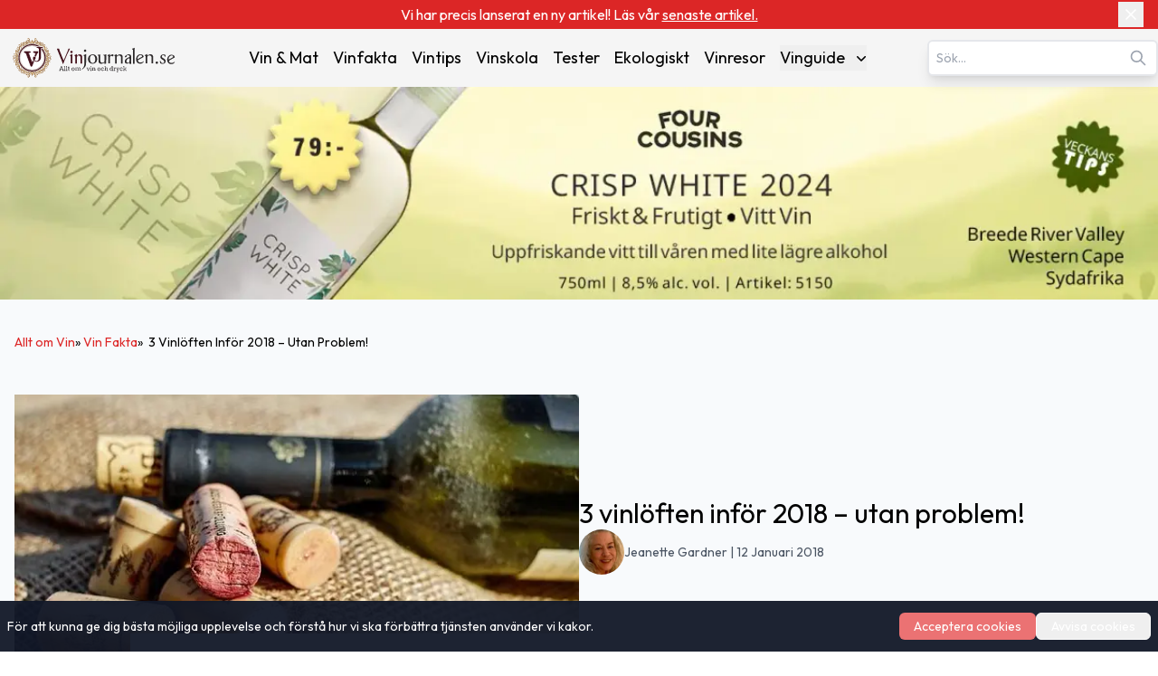

--- FILE ---
content_type: text/html; charset=utf-8
request_url: https://www.vinjournalen.se/vin-fakta/3-vinloften-infor-2018-utan-problem/
body_size: 20011
content:
<!DOCTYPE html><html lang="sv-SE"><head><meta charSet="utf-8"/><meta name="viewport" content="width=device-width, initial-scale=1"/><link rel="preload" as="image" imageSrcSet="/_next/image/?url=%2F_next%2Fstatic%2Fmedia%2Fvinlogo.9ff5f02d.svg&amp;w=16&amp;q=75 16w, /_next/image/?url=%2F_next%2Fstatic%2Fmedia%2Fvinlogo.9ff5f02d.svg&amp;w=32&amp;q=75 32w, /_next/image/?url=%2F_next%2Fstatic%2Fmedia%2Fvinlogo.9ff5f02d.svg&amp;w=48&amp;q=75 48w, /_next/image/?url=%2F_next%2Fstatic%2Fmedia%2Fvinlogo.9ff5f02d.svg&amp;w=64&amp;q=75 64w, /_next/image/?url=%2F_next%2Fstatic%2Fmedia%2Fvinlogo.9ff5f02d.svg&amp;w=96&amp;q=75 96w, /_next/image/?url=%2F_next%2Fstatic%2Fmedia%2Fvinlogo.9ff5f02d.svg&amp;w=128&amp;q=75 128w, /_next/image/?url=%2F_next%2Fstatic%2Fmedia%2Fvinlogo.9ff5f02d.svg&amp;w=256&amp;q=75 256w, /_next/image/?url=%2F_next%2Fstatic%2Fmedia%2Fvinlogo.9ff5f02d.svg&amp;w=384&amp;q=75 384w, /_next/image/?url=%2F_next%2Fstatic%2Fmedia%2Fvinlogo.9ff5f02d.svg&amp;w=640&amp;q=75 640w, /_next/image/?url=%2F_next%2Fstatic%2Fmedia%2Fvinlogo.9ff5f02d.svg&amp;w=750&amp;q=75 750w, /_next/image/?url=%2F_next%2Fstatic%2Fmedia%2Fvinlogo.9ff5f02d.svg&amp;w=828&amp;q=75 828w, /_next/image/?url=%2F_next%2Fstatic%2Fmedia%2Fvinlogo.9ff5f02d.svg&amp;w=1080&amp;q=75 1080w, /_next/image/?url=%2F_next%2Fstatic%2Fmedia%2Fvinlogo.9ff5f02d.svg&amp;w=1200&amp;q=75 1200w, /_next/image/?url=%2F_next%2Fstatic%2Fmedia%2Fvinlogo.9ff5f02d.svg&amp;w=1920&amp;q=75 1920w, /_next/image/?url=%2F_next%2Fstatic%2Fmedia%2Fvinlogo.9ff5f02d.svg&amp;w=2048&amp;q=75 2048w, /_next/image/?url=%2F_next%2Fstatic%2Fmedia%2Fvinlogo.9ff5f02d.svg&amp;w=3840&amp;q=75 3840w" imageSizes="(max-width:768px) 48px, 1px" fetchPriority="high"/><link rel="preload" as="image" imageSrcSet="/_next/image/?url=%2F_next%2Fstatic%2Fmedia%2Fvinjournalen-logo.e8239f29.svg&amp;w=16&amp;q=75 16w, /_next/image/?url=%2F_next%2Fstatic%2Fmedia%2Fvinjournalen-logo.e8239f29.svg&amp;w=32&amp;q=75 32w, /_next/image/?url=%2F_next%2Fstatic%2Fmedia%2Fvinjournalen-logo.e8239f29.svg&amp;w=48&amp;q=75 48w, /_next/image/?url=%2F_next%2Fstatic%2Fmedia%2Fvinjournalen-logo.e8239f29.svg&amp;w=64&amp;q=75 64w, /_next/image/?url=%2F_next%2Fstatic%2Fmedia%2Fvinjournalen-logo.e8239f29.svg&amp;w=96&amp;q=75 96w, /_next/image/?url=%2F_next%2Fstatic%2Fmedia%2Fvinjournalen-logo.e8239f29.svg&amp;w=128&amp;q=75 128w, /_next/image/?url=%2F_next%2Fstatic%2Fmedia%2Fvinjournalen-logo.e8239f29.svg&amp;w=256&amp;q=75 256w, /_next/image/?url=%2F_next%2Fstatic%2Fmedia%2Fvinjournalen-logo.e8239f29.svg&amp;w=384&amp;q=75 384w, /_next/image/?url=%2F_next%2Fstatic%2Fmedia%2Fvinjournalen-logo.e8239f29.svg&amp;w=640&amp;q=75 640w, /_next/image/?url=%2F_next%2Fstatic%2Fmedia%2Fvinjournalen-logo.e8239f29.svg&amp;w=750&amp;q=75 750w, /_next/image/?url=%2F_next%2Fstatic%2Fmedia%2Fvinjournalen-logo.e8239f29.svg&amp;w=828&amp;q=75 828w, /_next/image/?url=%2F_next%2Fstatic%2Fmedia%2Fvinjournalen-logo.e8239f29.svg&amp;w=1080&amp;q=75 1080w, /_next/image/?url=%2F_next%2Fstatic%2Fmedia%2Fvinjournalen-logo.e8239f29.svg&amp;w=1200&amp;q=75 1200w, /_next/image/?url=%2F_next%2Fstatic%2Fmedia%2Fvinjournalen-logo.e8239f29.svg&amp;w=1920&amp;q=75 1920w, /_next/image/?url=%2F_next%2Fstatic%2Fmedia%2Fvinjournalen-logo.e8239f29.svg&amp;w=2048&amp;q=75 2048w, /_next/image/?url=%2F_next%2Fstatic%2Fmedia%2Fvinjournalen-logo.e8239f29.svg&amp;w=3840&amp;q=75 3840w" imageSizes="(min-width: 768px) 208px, 1px" fetchPriority="high"/><link rel="preload" as="image" imageSrcSet="/_next/image/?url=https%3A%2F%2Fwww.admin.vinjournalen.se%2Fwp-content%2Fuploads%2F2018%2F01%2Fvinloftefront.jpg&amp;w=640&amp;q=75 640w, /_next/image/?url=https%3A%2F%2Fwww.admin.vinjournalen.se%2Fwp-content%2Fuploads%2F2018%2F01%2Fvinloftefront.jpg&amp;w=750&amp;q=75 750w, /_next/image/?url=https%3A%2F%2Fwww.admin.vinjournalen.se%2Fwp-content%2Fuploads%2F2018%2F01%2Fvinloftefront.jpg&amp;w=828&amp;q=75 828w, /_next/image/?url=https%3A%2F%2Fwww.admin.vinjournalen.se%2Fwp-content%2Fuploads%2F2018%2F01%2Fvinloftefront.jpg&amp;w=1080&amp;q=75 1080w, /_next/image/?url=https%3A%2F%2Fwww.admin.vinjournalen.se%2Fwp-content%2Fuploads%2F2018%2F01%2Fvinloftefront.jpg&amp;w=1200&amp;q=75 1200w, /_next/image/?url=https%3A%2F%2Fwww.admin.vinjournalen.se%2Fwp-content%2Fuploads%2F2018%2F01%2Fvinloftefront.jpg&amp;w=1920&amp;q=75 1920w, /_next/image/?url=https%3A%2F%2Fwww.admin.vinjournalen.se%2Fwp-content%2Fuploads%2F2018%2F01%2Fvinloftefront.jpg&amp;w=2048&amp;q=75 2048w, /_next/image/?url=https%3A%2F%2Fwww.admin.vinjournalen.se%2Fwp-content%2Fuploads%2F2018%2F01%2Fvinloftefront.jpg&amp;w=3840&amp;q=75 3840w" imageSizes="(max-width: 300px) 100vw, 300px" fetchPriority="high"/><link rel="stylesheet" href="/_next/static/css/3b03adaaea8e3d88.css" data-precedence="next"/><link rel="preload" as="script" fetchPriority="low" href="/_next/static/chunks/webpack-36769f8d7a2f102a.js"/><script src="/_next/static/chunks/fd9d1056-afeea2e787b5a4ba.js" async=""></script><script src="/_next/static/chunks/7023-f85d116bd00bd586.js" async=""></script><script src="/_next/static/chunks/main-app-166abc489d5ef460.js" async=""></script><script src="/_next/static/chunks/231-23d83aebfa171061.js" async=""></script><script src="/_next/static/chunks/8173-e1c1c5c15d046cfa.js" async=""></script><script src="/_next/static/chunks/1888-12f7edea9d4e47a4.js" async=""></script><script src="/_next/static/chunks/5197-e95cf1b1b379638a.js" async=""></script><script src="/_next/static/chunks/6022-94269b927dd1d636.js" async=""></script><script src="/_next/static/chunks/app/%5Bcategory%5D/page-f37a963c6c0de04a.js" async=""></script><script src="/_next/static/chunks/3016-46b9aae051216cdc.js" async=""></script><script src="/_next/static/chunks/2239-6edda2733f0b2805.js" async=""></script><script src="/_next/static/chunks/app/layout-5f0a1badac5aebe8.js" async=""></script><script src="/_next/static/chunks/app/not-found-4e650739c724e2ae.js" async=""></script><script src="/_next/static/chunks/7601-808cf36a78aff931.js" async=""></script><script src="/_next/static/chunks/4158-265ed7228c29fc16.js" async=""></script><script src="/_next/static/chunks/7846-5b525a83ac76e1a3.js" async=""></script><script src="/_next/static/chunks/app/%5Bcategory%5D/%5Bslug%5D/page-d0f2b56f2fa24d3d.js" async=""></script><title>Säkra dina vinupplevelser 2018 med dessa 3 löften – enkelt och utan bekymmer! - Vinjournalen.se</title><meta name="description" content="Få inspiration och tips för att uppfylla dina vinrelaterade löften inför det nya året 2018 utan problem. Lär dig hur du kan njuta av vin på ett smart och hälsosamt sätt för en lyckad start på året!"/><meta name="author" content="Jeanette Gardner"/><meta name="publisher" content="Vinjournalen.se"/><meta name="robots" content="follow, index, max-snippet:-1, max-video-preview:-1, max-image-preview:standard"/><link rel="canonical" href="https://www.vinjournalen.se/vin-fakta/3-vinloften-infor-2018-utan-problem/"/><meta property="og:title" content="Säkra dina vinupplevelser 2018 med dessa 3 löften – enkelt och utan bekymmer! - Vinjournalen.se"/><meta property="og:description" content="Få inspiration och tips för att uppfylla dina vinrelaterade löften inför det nya året 2018 utan problem. Lär dig hur du kan njuta av vin på ett smart och hälsosamt sätt för en lyckad start på året!"/><meta property="og:url" content="https://www.vinjournalen.se/vin-fakta/3-vinloften-infor-2018-utan-problem/"/><meta property="og:site_name" content="Vinjournalen.se"/><meta property="og:locale" content="SV_SE"/><meta property="og:image" content="https://www.admin.vinjournalen.se/wp-content/uploads/2018/01/vinloftefront.jpg"/><meta property="og:image:width" content="720"/><meta property="og:image:height" content="360"/><meta property="og:image:alt" content="Säkra dina vinupplevelser 2018 med dessa 3 löften – enkelt och utan bekymmer!"/><meta property="og:type" content="article"/><meta name="twitter:card" content="SUMMARY_LARGE_IMAGE"/><meta name="twitter:site" content="@vinjournalense"/><meta name="twitter:creator" content="@vinjournalense"/><meta name="twitter:title" content="Säkra dina vinupplevelser 2018 med dessa 3 löften – enkelt och utan bekymmer! - Vinjournalen.se"/><meta name="twitter:description" content="Få inspiration och tips för att uppfylla dina vinrelaterade löften inför det nya året 2018 utan problem. Lär dig hur du kan njuta av vin på ett smart och hälsosamt sätt för en lyckad start på året!"/><meta name="twitter:image" content="https://www.admin.vinjournalen.se/wp-content/uploads/2018/01/vinloftefront.jpg"/><meta name="twitter:image:width" content="720"/><meta name="twitter:image:height" content="360"/><meta name="twitter:image:alt" content="Säkra dina vinupplevelser 2018 med dessa 3 löften – enkelt och utan bekymmer!"/><link rel="icon" href="/favicon.png"/><meta name="next-size-adjust"/><!--$!--><template data-dgst="BAILOUT_TO_CLIENT_SIDE_RENDERING"></template><!--/$--><script src="/_next/static/chunks/polyfills-78c92fac7aa8fdd8.js" noModule=""></script></head><body class="__className_ed3508 antialiased"><div class="relative bg-red-600 text-white py-1 px-4"><div class="container mx-auto flex items-center justify-center"><div class="text-center text-xs sm:text-sm md:text-base max-w-[90%] sm:max-w-[80%]">Vi har precis lanserat en ny artikel! Läs vår <a target="_blank" title="Prova vita viner från Rioja" href="/vin-fakta/prova-vita-viner-fran-rioja/"><span class="underline hover:text-red-100 transition-colors">senaste artikel.</span></a></div><button class="absolute right-2 sm:right-4 top-1/2 -translate-y-1/2 p-1 " aria-label="Close banner"><svg xmlns="http://www.w3.org/2000/svg" width="24" height="24" viewBox="0 0 24 24" fill="none" stroke="currentColor" stroke-width="2" stroke-linecap="round" stroke-linejoin="round" class="lucide lucide-x w-4 h-4 sm:w-5 sm:h-5"><path d="M18 6 6 18"></path><path d="m6 6 12 12"></path></svg></button></div></div><nav class="bg-[#F5F5F5] transition-all duration-300 ease-in-out relative" aria-label="Main Navigation"><div class="container mx-auto px-8 lg:px-0 py-1 lg:py-2 flex flex-col lg:flex-row lg:items-center lg:justify-between gap-1"><div class="w-full lg:w-auto flex justify-between items-center"><a class="flex items-center" title="Vinjournalen Home" href="/"><img alt="VinLogo" title="VinLogo" fetchPriority="high" width="48" height="48" decoding="async" data-nimg="1" class="object-contain md:hidden size-12" style="color:transparent" sizes="(max-width:768px) 48px, 1px" srcSet="/_next/image/?url=%2F_next%2Fstatic%2Fmedia%2Fvinlogo.9ff5f02d.svg&amp;w=16&amp;q=75 16w, /_next/image/?url=%2F_next%2Fstatic%2Fmedia%2Fvinlogo.9ff5f02d.svg&amp;w=32&amp;q=75 32w, /_next/image/?url=%2F_next%2Fstatic%2Fmedia%2Fvinlogo.9ff5f02d.svg&amp;w=48&amp;q=75 48w, /_next/image/?url=%2F_next%2Fstatic%2Fmedia%2Fvinlogo.9ff5f02d.svg&amp;w=64&amp;q=75 64w, /_next/image/?url=%2F_next%2Fstatic%2Fmedia%2Fvinlogo.9ff5f02d.svg&amp;w=96&amp;q=75 96w, /_next/image/?url=%2F_next%2Fstatic%2Fmedia%2Fvinlogo.9ff5f02d.svg&amp;w=128&amp;q=75 128w, /_next/image/?url=%2F_next%2Fstatic%2Fmedia%2Fvinlogo.9ff5f02d.svg&amp;w=256&amp;q=75 256w, /_next/image/?url=%2F_next%2Fstatic%2Fmedia%2Fvinlogo.9ff5f02d.svg&amp;w=384&amp;q=75 384w, /_next/image/?url=%2F_next%2Fstatic%2Fmedia%2Fvinlogo.9ff5f02d.svg&amp;w=640&amp;q=75 640w, /_next/image/?url=%2F_next%2Fstatic%2Fmedia%2Fvinlogo.9ff5f02d.svg&amp;w=750&amp;q=75 750w, /_next/image/?url=%2F_next%2Fstatic%2Fmedia%2Fvinlogo.9ff5f02d.svg&amp;w=828&amp;q=75 828w, /_next/image/?url=%2F_next%2Fstatic%2Fmedia%2Fvinlogo.9ff5f02d.svg&amp;w=1080&amp;q=75 1080w, /_next/image/?url=%2F_next%2Fstatic%2Fmedia%2Fvinlogo.9ff5f02d.svg&amp;w=1200&amp;q=75 1200w, /_next/image/?url=%2F_next%2Fstatic%2Fmedia%2Fvinlogo.9ff5f02d.svg&amp;w=1920&amp;q=75 1920w, /_next/image/?url=%2F_next%2Fstatic%2Fmedia%2Fvinlogo.9ff5f02d.svg&amp;w=2048&amp;q=75 2048w, /_next/image/?url=%2F_next%2Fstatic%2Fmedia%2Fvinlogo.9ff5f02d.svg&amp;w=3840&amp;q=75 3840w" src="/_next/image/?url=%2F_next%2Fstatic%2Fmedia%2Fvinlogo.9ff5f02d.svg&amp;w=3840&amp;q=75"/><img alt="Vinjournalen Logo" title="Vinjournalen Logo" fetchPriority="high" width="208" height="48" decoding="async" data-nimg="1" class="object-contain hidden md:block w-44 xl:w-52 h-12" style="color:transparent" sizes="(min-width: 768px) 208px, 1px" srcSet="/_next/image/?url=%2F_next%2Fstatic%2Fmedia%2Fvinjournalen-logo.e8239f29.svg&amp;w=16&amp;q=75 16w, /_next/image/?url=%2F_next%2Fstatic%2Fmedia%2Fvinjournalen-logo.e8239f29.svg&amp;w=32&amp;q=75 32w, /_next/image/?url=%2F_next%2Fstatic%2Fmedia%2Fvinjournalen-logo.e8239f29.svg&amp;w=48&amp;q=75 48w, /_next/image/?url=%2F_next%2Fstatic%2Fmedia%2Fvinjournalen-logo.e8239f29.svg&amp;w=64&amp;q=75 64w, /_next/image/?url=%2F_next%2Fstatic%2Fmedia%2Fvinjournalen-logo.e8239f29.svg&amp;w=96&amp;q=75 96w, /_next/image/?url=%2F_next%2Fstatic%2Fmedia%2Fvinjournalen-logo.e8239f29.svg&amp;w=128&amp;q=75 128w, /_next/image/?url=%2F_next%2Fstatic%2Fmedia%2Fvinjournalen-logo.e8239f29.svg&amp;w=256&amp;q=75 256w, /_next/image/?url=%2F_next%2Fstatic%2Fmedia%2Fvinjournalen-logo.e8239f29.svg&amp;w=384&amp;q=75 384w, /_next/image/?url=%2F_next%2Fstatic%2Fmedia%2Fvinjournalen-logo.e8239f29.svg&amp;w=640&amp;q=75 640w, /_next/image/?url=%2F_next%2Fstatic%2Fmedia%2Fvinjournalen-logo.e8239f29.svg&amp;w=750&amp;q=75 750w, /_next/image/?url=%2F_next%2Fstatic%2Fmedia%2Fvinjournalen-logo.e8239f29.svg&amp;w=828&amp;q=75 828w, /_next/image/?url=%2F_next%2Fstatic%2Fmedia%2Fvinjournalen-logo.e8239f29.svg&amp;w=1080&amp;q=75 1080w, /_next/image/?url=%2F_next%2Fstatic%2Fmedia%2Fvinjournalen-logo.e8239f29.svg&amp;w=1200&amp;q=75 1200w, /_next/image/?url=%2F_next%2Fstatic%2Fmedia%2Fvinjournalen-logo.e8239f29.svg&amp;w=1920&amp;q=75 1920w, /_next/image/?url=%2F_next%2Fstatic%2Fmedia%2Fvinjournalen-logo.e8239f29.svg&amp;w=2048&amp;q=75 2048w, /_next/image/?url=%2F_next%2Fstatic%2Fmedia%2Fvinjournalen-logo.e8239f29.svg&amp;w=3840&amp;q=75 3840w" src="/_next/image/?url=%2F_next%2Fstatic%2Fmedia%2Fvinjournalen-logo.e8239f29.svg&amp;w=3840&amp;q=75"/></a><div class="lg:hidden"><button class="p-2 focus:outline-none" aria-expanded="false" aria-label="Open menu"><svg xmlns="http://www.w3.org/2000/svg" width="28" height="28" viewBox="0 0 24 24" fill="none" stroke="currentColor" stroke-width="2.5" stroke-linecap="round" stroke-linejoin="round" class="lucide lucide-menu"><line x1="4" x2="20" y1="12" y2="12"></line><line x1="4" x2="20" y1="6" y2="6"></line><line x1="4" x2="20" y1="18" y2="18"></line></svg></button></div></div><div class="fixed inset-0 bg-[#F5F5F5] z-50 transform transition-transform duration-300 ease-in-out translate-x-full lg:hidden h-screen overflow-y-auto" role="dialog" aria-modal="true" aria-label="Mobile menu"><div class="flex justify-end"><button class="p-2 focus:outline-none" aria-label="Close menu"><svg xmlns="http://www.w3.org/2000/svg" width="24" height="24" viewBox="0 0 24 24" fill="none" stroke="currentColor" stroke-width="3" stroke-linecap="round" stroke-linejoin="round" class="lucide lucide-x"><path d="M18 6 6 18"></path><path d="m6 6 12 12"></path></svg></button></div><div class="flex flex-col items-center space-y-8"><a class="mb-4" title="Vinjournalen Home" href="/"><img alt="Vinjournalen Logo" title="Vinjournalen Logo" loading="lazy" width="208" height="48" decoding="async" data-nimg="1" class="object-cover w-52" style="color:transparent" srcSet="/_next/image/?url=%2F_next%2Fstatic%2Fmedia%2Fvinjournalen-logo.e8239f29.svg&amp;w=256&amp;q=75 1x, /_next/image/?url=%2F_next%2Fstatic%2Fmedia%2Fvinjournalen-logo.e8239f29.svg&amp;w=640&amp;q=75 2x" src="/_next/image/?url=%2F_next%2Fstatic%2Fmedia%2Fvinjournalen-logo.e8239f29.svg&amp;w=640&amp;q=75"/></a><div class="mb-4 w-4/5 flex justify-center items-center"><div class="search-container relative"><form><input type="text" class="bg-white text-gray-600 text-sm py-2 pl-2 pr-10 rounded-md border-2 border-gray-200 shadow-lg focus:outline-none focus:border-gray-500 w-full" placeholder="Sök…" autoComplete="on" name="search" value=""/><svg class="absolute right-3 top-1/2 transform -translate-y-1/2 text-gray-400 w-5 h-5" xmlns="http://www.w3.org/2000/svg" fill="none" viewBox="0 0 24 24" stroke="currentColor"><path stroke-linecap="round" stroke-linejoin="round" stroke-width="2" d="M21 21l-6-6m2-5a7 7 0 11-14 0 7 7 0 0114 0z"></path></svg></form></div></div><div class="relative group"><a class="hover:text-[#e70826]" title="Vin &amp; Mat" href="/vin-och-mat/">Vin &amp; Mat</a></div><div class="relative group"><a class="hover:text-[#e70826]" title="Vinfakta" href="/vin-fakta/">Vinfakta</a></div><div class="relative group"><a class="hover:text-[#e70826]" title="Vintips" href="/vin-tips/">Vintips</a></div><div class="relative group"><a class="hover:text-[#e70826]" title="Vinskola" href="/vin-skola/">Vinskola</a></div><div class="relative group"><a class="hover:text-[#e70826]" title="Tester" href="/vin-tester/">Tester</a></div><div class="relative group"><a class="hover:text-[#e70826]" title="Ekologiskt" href="/ekologiskt/">Ekologiskt</a></div><div class="relative group"><a class="hover:text-[#e70826]" title="Vinresor" href="/vinresor/">Vinresor</a></div><div class="relative group"><button class="flex items-center justify-between w-full" aria-haspopup="true" id="mobile-dropdown-button-cG9zdDozMzI4NzY=">Vinguide<svg xmlns="http://www.w3.org/2000/svg" viewBox="0 0 20 20" fill="currentColor" aria-hidden="true" data-slot="icon" class="-mr-1 ml-2 h-5 w-5"><path fill-rule="evenodd" d="M5.22 8.22a.75.75 0 0 1 1.06 0L10 11.94l3.72-3.72a.75.75 0 1 1 1.06 1.06l-4.25 4.25a.75.75 0 0 1-1.06 0L5.22 9.28a.75.75 0 0 1 0-1.06Z" clip-rule="evenodd"></path></svg></button></div></div><div class="flex justify-center w-full "><hr class="w-[75%] border-t-1 mt-16 border-[#CCC]"/></div><div class="flex justify-center items-center mt-6 gap-6"><a target="_blank" rel="noopener noreferrer" aria-label="Twitter" title="Twitter" href="https://x.com/hashtag/Vinjournalen"><img alt="Twitter" title="Twitter" loading="lazy" width="24" height="24" decoding="async" data-nimg="1" style="color:transparent" srcSet="/_next/image/?url=%2Fx.svg&amp;w=32&amp;q=75 1x, /_next/image/?url=%2Fx.svg&amp;w=48&amp;q=75 2x" src="/_next/image/?url=%2Fx.svg&amp;w=48&amp;q=75"/></a><a target="_blank" rel="noopener noreferrer" aria-label="Facebook" title="Facebook" href="https://m.facebook.com/vinjournalen"><img alt="Facebook icon" title="Facebook" loading="lazy" width="24" height="24" decoding="async" data-nimg="1" style="color:transparent" srcSet="/_next/image/?url=%2Ffacebook.svg&amp;w=32&amp;q=75 1x, /_next/image/?url=%2Ffacebook.svg&amp;w=48&amp;q=75 2x" src="/_next/image/?url=%2Ffacebook.svg&amp;w=48&amp;q=75"/></a><a target="_blank" rel="noopener noreferrer" aria-label="Instagram" title="Instagram" href="https://www.instagram.com/vinjournalen.se/"><img alt="Instagram icon" title="Instagram" loading="lazy" width="24" height="24" decoding="async" data-nimg="1" style="color:transparent" srcSet="/_next/image/?url=%2Finstagram.svg&amp;w=32&amp;q=75 1x, /_next/image/?url=%2Finstagram.svg&amp;w=48&amp;q=75 2x" src="/_next/image/?url=%2Finstagram.svg&amp;w=48&amp;q=75"/></a></div><div class="flex justify-center w-full mt-6"><hr class="w-[75%] border-t-1 border-[#CCC]"/></div></div><div class="hidden lg:text-sm xl:text-lg lg:flex lg:justify-center lg:items-center lg:space-x-2 xl:space-x-4"><div class="relative group"><a class="hover:text-[#e70826]" title="Vin &amp; Mat" href="/vin-och-mat/">Vin &amp; Mat</a></div><div class="relative group"><a class="hover:text-[#e70826]" title="Vinfakta" href="/vin-fakta/">Vinfakta</a></div><div class="relative group"><a class="hover:text-[#e70826]" title="Vintips" href="/vin-tips/">Vintips</a></div><div class="relative group"><a class="hover:text-[#e70826]" title="Vinskola" href="/vin-skola/">Vinskola</a></div><div class="relative group"><a class="hover:text-[#e70826]" title="Tester" href="/vin-tester/">Tester</a></div><div class="relative group"><a class="hover:text-[#e70826]" title="Ekologiskt" href="/ekologiskt/">Ekologiskt</a></div><div class="relative group"><a class="hover:text-[#e70826]" title="Vinresor" href="/vinresor/">Vinresor</a></div><div class="relative group"><button class="flex items-center justify-between w-full" aria-expanded="false" aria-haspopup="true" id="dropdown-button-cG9zdDozMzI4NzY=">Vinguide<svg xmlns="http://www.w3.org/2000/svg" viewBox="0 0 20 20" fill="currentColor" aria-hidden="true" data-slot="icon" class="-mr-1 ml-2 h-5 w-5"><path fill-rule="evenodd" d="M5.22 8.22a.75.75 0 0 1 1.06 0L10 11.94l3.72-3.72a.75.75 0 1 1 1.06 1.06l-4.25 4.25a.75.75 0 0 1-1.06 0L5.22 9.28a.75.75 0 0 1 0-1.06Z" clip-rule="evenodd"></path></svg></button><div class="absolute hidden group-hover:block right-0 z-10 pt-2 w-56 origin-top-right rounded-md bg-white shadow-lg ring-1 ring-black ring-opacity-5 focus:outline-none" role="menu" aria-orientation="vertical" aria-labelledby="dropdown-button-cG9zdDozMzI4NzY="><div><a class="block px-4 py-2 hover:bg-gray-200 hover:text-[#e70826]" role="menuitem" tabindex="-1" title="Rött Vin" href="/drycker/rott-vin/">Rött Vin</a></div><div><a class="block px-4 py-2 hover:bg-gray-200 hover:text-[#e70826]" role="menuitem" tabindex="-1" title="Vitt Vin" href="/drycker/vitt-vin/">Vitt Vin</a></div><div><a class="block px-4 py-2 hover:bg-gray-200 hover:text-[#e70826]" role="menuitem" tabindex="-1" title="Rosé Vin" href="/drycker/rose-vin/">Rosé Vin</a></div><div><a class="block px-4 py-2 hover:bg-gray-200 hover:text-[#e70826]" role="menuitem" tabindex="-1" title="Dessert Vin" href="/drycker/dessert-vin/">Dessert Vin</a></div><div><a class="block px-4 py-2 hover:bg-gray-200 hover:text-[#e70826]" role="menuitem" tabindex="-1" title="Mousserande Vin" href="/drycker/mousserande-vin/">Mousserande Vin</a></div><div><a class="block px-4 py-2 hover:bg-gray-200 hover:text-[#e70826]" role="menuitem" tabindex="-1" title="Övrigt Vin" href="/drycker/ovrigt-vin/">Övrigt Vin</a></div></div></div></div><div class="hidden lg:block"><div class="search-container relative"><form><input type="text" class="bg-white text-gray-600 text-sm py-2 pl-2 pr-10 rounded-md border-2 border-gray-200 shadow-lg focus:outline-none focus:border-gray-500 w-full" placeholder="Sök…" autoComplete="on" name="search" value=""/><svg class="absolute right-3 top-1/2 transform -translate-y-1/2 text-gray-400 w-5 h-5" xmlns="http://www.w3.org/2000/svg" fill="none" viewBox="0 0 24 24" stroke="currentColor"><path stroke-linecap="round" stroke-linejoin="round" stroke-width="2" d="M21 21l-6-6m2-5a7 7 0 11-14 0 7 7 0 0114 0z"></path></svg></form></div></div></div></nav><main><!--$?--><template id="B:0"></template><div class="bg-slate-50"><div class="container mx-auto"><div class="container mx-auto px-4 lg:px-0 z-5"><div class="flex flex-col lg:flex-row gap-6 lg:gap-12 lg:pt-8 bg-slate-50 p-4"><div class="w-full lg:w-[50%] flex flex-col gap-2"><div class="h-6 bg-gray-300 rounded w-1/4 animate-pulse"></div><div class="bg-gray-300 w-full h-[50vh] animate-pulse"></div> </div><div class="w-full lg:w-[50%] flex flex-col justify-center items-start gap-3 mt-4 lg:mt-0"><div class="h-6 bg-gray-300 rounded w-3/4 animate-pulse"></div><div class="flex gap-4 items-center"><div class="rounded-full w-[40px] h-[40px] lg:w-[50px] lg:h-[50px] bg-gray-300 animate-pulse"></div><div class="text-xs lg:text-sm text-gray-600 w-full flex flex-wrap items-center gap-2"><div class="h-4 bg-gray-300 rounded w-1/3 animate-pulse"></div><span class="text-gray-800 font-semibold animate-pulse w-[300px]"></span><div class="h-4 bg-gray-300 rounded w-[200px] animate-pulse"></div></div></div></div></div></div><div class="container mx-auto w-full min-h-[300px] "><div class="flex flex-col lg:flex-row lg:gap-16  lg:mx-52 lg:-mt-16 z-50 w-full container mx-auto "><div class="flex flex-col gap-2 bg-white w-full lg:w-[70%] px-6  py-8 pb-8 z-50"><div class="flex gap-4 items-center mb-4"><div class="rounded-full overflow-hidden w-[40px] h-[40px] lg:w-[50px] lg:h-[50px] relative flex-shrink-0"></div><div class="text-xs lg:text-sm text-gray-600 flex gap-2"><div class="h-4 bg-gray-300 w-1/2 animate-pulse"></div><div class="h-4 bg-gray-300 w-1/3 animate-pulse"></div></div></div><div class="space-y-6  pb-8"><div class="h-6 bg-gray-300 rounded w-3/4 animate-pulse"></div><div class="h-4 bg-gray-300 rounded w-full animate-pulse"></div><div class="h-4 bg-gray-300 rounded w-full animate-pulse"></div><div class="h-4 bg-gray-300 rounded w-5/6 animate-pulse"></div><div class="h-4 bg-gray-300 rounded w-4/6 animate-pulse"></div></div></div></div></div><div class="w-full py-4 sm:py-6"><div class="border-b mb-2 border-slate-200 animate-pulse"><button class="flex w-full justify-between items-center bg-[#F5F5F5] px-2 sm:pl-3 text-slate-800 py-2"><h3 class="text-left font-semibold text-xs sm:text-sm"><div class="w-24 h-4 bg-gray-300"></div></h3></button><div class="overflow-hidden transition-all duration-300 ease-in-out max-h-0"><div class="pb-5 bg-[#F5F5F5] grid grid-cols-1 sm:grid-cols-2 text-xs sm:text-sm px-2 sm:pl-3 text-red-500"><div class="w-full h-4 bg-gray-300 mb-2"></div><div class="w-full h-4 bg-gray-300 mb-2"></div><div class="w-full h-4 bg-gray-300 mb-2"></div></div></div></div><div class="border-b mb-2 border-slate-200 animate-pulse"><button class="flex w-full justify-between items-center bg-[#F5F5F5] px-2 sm:pl-3 text-slate-800 py-2"><h3 class="text-left font-semibold text-xs sm:text-sm"><div class="w-24 h-4 bg-gray-300"></div></h3></button><div class="overflow-hidden transition-all duration-300 ease-in-out max-h-0"><div class="pb-5 bg-[#F5F5F5] grid grid-cols-1 sm:grid-cols-2 text-xs sm:text-sm px-2 sm:pl-3 text-red-500"><div class="w-full h-4 bg-gray-300 mb-2"></div><div class="w-full h-4 bg-gray-300 mb-2"></div><div class="w-full h-4 bg-gray-300 mb-2"></div></div></div></div><div class="border-b mb-2 border-slate-200 animate-pulse"><button class="flex w-full justify-between items-center bg-[#F5F5F5] px-2 sm:pl-3 text-slate-800 py-2"><h3 class="text-left font-semibold text-xs sm:text-sm"><div class="w-24 h-4 bg-gray-300"></div></h3></button><div class="overflow-hidden transition-all duration-300 ease-in-out max-h-0"><div class="pb-5 bg-[#F5F5F5] grid grid-cols-1 sm:grid-cols-2 text-xs sm:text-sm px-2 sm:pl-3 text-red-500"><div class="w-full h-4 bg-gray-300 mb-2"></div><div class="w-full h-4 bg-gray-300 mb-2"></div><div class="w-full h-4 bg-gray-300 mb-2"></div></div></div></div></div><div class="container mx-auto m-10 p-2"><div class="flex flex-col md:flex-row gap-8"><div class="w-full md:w-2/3 bg-[#eb7272]"><div class="p-6 sm:p-8"><div class="h-8 w-3/4 bg-gray-300 rounded animate-pulse mb-4"></div><div class="h-4 w-1/2 bg-gray-300 rounded animate-pulse mb-6"></div><div class="space-y-4"><div class="h-10 w-full lg:w-2/3 bg-gray-300 rounded-md animate-pulse"></div><div class="flex items-center"><div class="h-4 w-4 bg-gray-300 rounded animate-pulse mr-4"></div><div class="h-4 w-1/2 bg-gray-300 rounded animate-pulse"></div></div><div class="h-10 w-1/3 bg-gray-300 rounded-full animate-pulse"></div></div></div></div><div class="w-full md:w-1/3 bg-[#f5f5f5] p-6 sm:p-8"><div class="space-y-8"><div class="flex md:flex-col items-center gap-12 md:gap-4"><div class="w-12 h-12 bg-gray-300 rounded-full animate-pulse"></div><div class="text-center"><div class="h-4 w-20 bg-gray-300 rounded animate-pulse mb-2"></div><div class="h-4 w-24 bg-gray-300 rounded animate-pulse"></div></div></div><div class="h-1 w-full bg-gray-300 rounded animate-pulse"></div><div class="flex md:flex-col items-center gap-12 md:gap-4"><div class="w-12 h-12 bg-gray-300 rounded-full animate-pulse"></div><div class="h-4 w-24 bg-gray-300 rounded animate-pulse"></div></div></div></div></div></div></div></div><!--/$--></main><!--$!--><template data-dgst="BAILOUT_TO_CLIENT_SIDE_RENDERING"></template><!--/$--><!--$!--><template data-dgst="BAILOUT_TO_CLIENT_SIDE_RENDERING"></template><!--/$--><!--$!--><template data-dgst="BAILOUT_TO_CLIENT_SIDE_RENDERING"></template><!--/$--><script src="/_next/static/chunks/webpack-36769f8d7a2f102a.js" async=""></script><div hidden id="S:0"><script class="rank-math-schema" type="application/ld+json">{"@context":"https://schema.org","@type":"Article","mainEntityOfPage":{"@type":"WebPage","@id":"https://www.vinjournalen.se/vin-fakta/3-vinloften-infor-2018-utan-problem/"},"headline":"3 vinlöften inför 2018 – utan problem!","image":"https://www.admin.vinjournalen.se/wp-content/uploads/2018/01/vinloftefront.jpg","datePublished":"2018-01-12T15:00:14+01:00","dateModified":"2025-01-24T07:42:09+01:00","author":{"@type":"Person","name":"Jeanette Gardner","url":"https://www.vinjournalen.se/author/gardner_vjnln901/"},"publisher":{"@type":"Organization","name":"Vinjournalen.se","logo":{"@type":"ImageObject","url":"https://www.admin.vinjournalen.se/wp-content/uploads/2025/01/vj-og-jpg.jpg"}},"description":"Förra året blev ju ett fantastiskt vinår och om den trenden håller i sig blir detta år minst lika trevligt. Vi tror att det är viktigt att sätta upp tre vinlöften som man verkligen kan hålla för att göra 2018 till ett extra trevligt vinår. Om man tittar på de nya trender som kommer, så&#8230;","url":"https://www.vinjournalen.se/vin-fakta/3-vinloften-infor-2018-utan-problem/"}</script><script type="application/ld+json" class="rank-math-schema">{"@context":"http://schema.org/","@type":"BreadcrumbList","itemListElement":[{"@type":"ListItem","position":1,"name":"Allt om Vin","item":"https://www.vinjournalen.se/"},{"@type":"ListItem","position":2,"name":"Vin Fakta","item":"https://www.vinjournalen.se/vin-fakta/"},{"@type":"ListItem","position":3,"name":"3 vinlöften inför 2018 – utan problem!","item":"https://www.vinjournalen.se/vin-fakta/3-vinloften-infor-2018-utan-problem/"}]}</script><div class="bg-slate-50 min-h-full"><template id="P:1"></template><div class="container mx-auto px-4 lg:px-0 "><div class="p-4 "><div class=" text-[0.5rem] sm:text-xs md:text-sm my-1 lg:my-4 flex gap-1"><a class="text-red-600 hover:underline" title="Allt om Vin" href="/">Allt om Vin</a>» <a class="capitalize text-red-600 hover:underline" title="Vin Fakta" href="/vin-fakta/"><span class="">Vin Fakta</span></a><p class="capitalize">»  <!-- -->3 vinlöften inför 2018 – utan problem!</p></div></div><div class="flex flex-col lg:flex-row gap-6 lg:gap-12 lg:pt-4 bg-slate-50 p-4"><div class="w-full lg:w-[50%] flex flex-col gap-2"><div><img alt="3 vinlöften inför 2018 – utan problem!" title="3 vinlöften inför 2018 – utan problem!" fetchPriority="high" width="500" height="300" decoding="async" data-nimg="1" class="object-cover w-full" style="color:transparent" sizes="(max-width: 300px) 100vw, 300px" srcSet="/_next/image/?url=https%3A%2F%2Fwww.admin.vinjournalen.se%2Fwp-content%2Fuploads%2F2018%2F01%2Fvinloftefront.jpg&amp;w=640&amp;q=75 640w, /_next/image/?url=https%3A%2F%2Fwww.admin.vinjournalen.se%2Fwp-content%2Fuploads%2F2018%2F01%2Fvinloftefront.jpg&amp;w=750&amp;q=75 750w, /_next/image/?url=https%3A%2F%2Fwww.admin.vinjournalen.se%2Fwp-content%2Fuploads%2F2018%2F01%2Fvinloftefront.jpg&amp;w=828&amp;q=75 828w, /_next/image/?url=https%3A%2F%2Fwww.admin.vinjournalen.se%2Fwp-content%2Fuploads%2F2018%2F01%2Fvinloftefront.jpg&amp;w=1080&amp;q=75 1080w, /_next/image/?url=https%3A%2F%2Fwww.admin.vinjournalen.se%2Fwp-content%2Fuploads%2F2018%2F01%2Fvinloftefront.jpg&amp;w=1200&amp;q=75 1200w, /_next/image/?url=https%3A%2F%2Fwww.admin.vinjournalen.se%2Fwp-content%2Fuploads%2F2018%2F01%2Fvinloftefront.jpg&amp;w=1920&amp;q=75 1920w, /_next/image/?url=https%3A%2F%2Fwww.admin.vinjournalen.se%2Fwp-content%2Fuploads%2F2018%2F01%2Fvinloftefront.jpg&amp;w=2048&amp;q=75 2048w, /_next/image/?url=https%3A%2F%2Fwww.admin.vinjournalen.se%2Fwp-content%2Fuploads%2F2018%2F01%2Fvinloftefront.jpg&amp;w=3840&amp;q=75 3840w" src="/_next/image/?url=https%3A%2F%2Fwww.admin.vinjournalen.se%2Fwp-content%2Fuploads%2F2018%2F01%2Fvinloftefront.jpg&amp;w=3840&amp;q=75"/></div></div><div class="w-full lg:w-[50%] flex flex-col justify-center items-start gap-3 mt-4 lg:mt-0"><div><h1 class=" text-xl md:text-2xl lg:text-3xl ">3 vinlöften inför 2018 – utan problem!</h1></div><div class="flex gap-2 md:gap-4 items-center"><div class="rounded-full overflow-hidden w-[40px] h-[40px] lg:w-[50px] lg:h-[50px] relative flex-shrink-0"><a title="Jeanette Gardner" href="/author/gardner_vjnln901/"><img alt="Jeanette Gardner" title="Jeanette Gardner" loading="lazy" width="100" height="100" decoding="async" data-nimg="1" class="object-cover" style="color:transparent" srcSet="/_next/image/?url=https%3A%2F%2Fwww.admin.vinjournalen.se%2Fwp-content%2Fuploads%2F2024%2F05%2Fjeanettegardnervinjournalense-optimied.jpg&amp;w=128&amp;q=75 1x, /_next/image/?url=https%3A%2F%2Fwww.admin.vinjournalen.se%2Fwp-content%2Fuploads%2F2024%2F05%2Fjeanettegardnervinjournalense-optimied.jpg&amp;w=256&amp;q=75 2x" src="/_next/image/?url=https%3A%2F%2Fwww.admin.vinjournalen.se%2Fwp-content%2Fuploads%2F2024%2F05%2Fjeanettegardnervinjournalense-optimied.jpg&amp;w=256&amp;q=75"/></a></div><div class=" text-xs lg:text-sm text-gray-600"><a title="Jeanette Gardner" href="/author/gardner_vjnln901/"><span>Jeanette Gardner<!-- --> | </span></a><span class="capitalize">12 januari 2018</span></div></div></div></div></div><div class="container mx-auto"><div class="flex flex-col lg:flex-row lg:gap-16 mx-4 lg:mx-28 xl:mx-36 lg:-mt-16 z-10"><div class="flex flex-col gap-2 bg-white w-full lg:w-auto"><div class="shadow-2xl p-4 lg:p-16"><div class="content"><div class="prose prose-lg max-w-none"><p>Förra året blev ju ett fantastiskt vinår och om den trenden håller i sig blir detta år minst lika trevligt. Vi tror att det är viktigt att sätta upp tre vinlöften som man verkligen kan hålla för att göra 2018 till ett extra trevligt vinår. Om man tittar på de <a title="https://www.vinjournalen.se/vin-fakta/10-trender-om-vin-ol-och-sprit-2018/" href="https://www.vinjournalen.se/vin-fakta/10-trender-om-vin-ol-och-sprit-2018/"><strong>nya trender</strong></a> som kommer, så ser vi att detta år kommer vi att få uppleva en hel del nya viner, vi kommer dessutom att sätta hälsan och oss själva ännu lite mer i fokus.  Vi har komponerat ihop tre lätta vinlöften som hänger ihop med att utveckla din vinkunskap och som vi tror att du kan hålla hela året utan problem!</p>



<h2 class="wp-block-heading">Tänk utanför boxen</h2>



<p>Vi sträcker automatiskt ut armen för att ta tag i den samma flaska som vi känner till, den som var god och alltid kommer att förbli vårt ”säkra kort”. Men våga utforska viner gjorda av andra mer <a title="https://www.vinjournalen.se/vin-skola/provsmaka-och-lar-kanna-3-ovanliga-druvor/" href="https://www.vinjournalen.se/vin-skola/provsmaka-och-lar-kanna-3-ovanliga-druvor/"><strong>ovanliga druvor,</strong> </a>viner från andra länder och prova en helt annan vinstil någon gång emellanåt. Våga slå till under 2018! Läs recensioner. Det finns totalt 5887 rödviner och 3459 vita viner i Systembolagets sortiment. Det är väldigt många viner att prova. Vi tycker därför: sök kunskap, lär dig mer och var öppen för att prova viner från exempelvis Chile och Östeuropa, ifall du inte gjort det än. Prova några nya underbara druvor som exempelvis</p>



<ul class="wp-block-list">
<li>grekiska Assyrtiko</li>



<li>italienska Palomina Fino</li>



<li>tyska Lemberger</li>
</ul>



<p>För att bara ta några exempel.</p>



<h2 class="wp-block-heading"><img alt="3 vinlöften inför 2018 – utan problem!" title="3 vinlöften inför 2018 – utan problem!" loading="lazy" width="186" height="300" decoding="async" data-nimg="1" class="size-medium wp-image-16286 alignright" style="color:transparent;max-width:100%;height:auto" sizes="auto, (max-width: 186px) 100vw, 186px" srcSet="/_next/image/?url=https%3A%2F%2Fwww.admin.vinjournalen.se%2Fwp-content%2Fuploads%2F2018%2F01%2Flofte1-186x300.webp&amp;w=640&amp;q=75 640w, /_next/image/?url=https%3A%2F%2Fwww.admin.vinjournalen.se%2Fwp-content%2Fuploads%2F2018%2F01%2Flofte1-186x300.webp&amp;w=750&amp;q=75 750w, /_next/image/?url=https%3A%2F%2Fwww.admin.vinjournalen.se%2Fwp-content%2Fuploads%2F2018%2F01%2Flofte1-186x300.webp&amp;w=828&amp;q=75 828w, /_next/image/?url=https%3A%2F%2Fwww.admin.vinjournalen.se%2Fwp-content%2Fuploads%2F2018%2F01%2Flofte1-186x300.webp&amp;w=1080&amp;q=75 1080w, /_next/image/?url=https%3A%2F%2Fwww.admin.vinjournalen.se%2Fwp-content%2Fuploads%2F2018%2F01%2Flofte1-186x300.webp&amp;w=1200&amp;q=75 1200w, /_next/image/?url=https%3A%2F%2Fwww.admin.vinjournalen.se%2Fwp-content%2Fuploads%2F2018%2F01%2Flofte1-186x300.webp&amp;w=1920&amp;q=75 1920w, /_next/image/?url=https%3A%2F%2Fwww.admin.vinjournalen.se%2Fwp-content%2Fuploads%2F2018%2F01%2Flofte1-186x300.webp&amp;w=2048&amp;q=75 2048w, /_next/image/?url=https%3A%2F%2Fwww.admin.vinjournalen.se%2Fwp-content%2Fuploads%2F2018%2F01%2Flofte1-186x300.webp&amp;w=3840&amp;q=75 3840w" src="/_next/image/?url=https%3A%2F%2Fwww.admin.vinjournalen.se%2Fwp-content%2Fuploads%2F2018%2F01%2Flofte1-186x300.webp&amp;w=3840&amp;q=75"/>Sök nya kanaler</h2>



<p>Har du aldrig provat att beställa viner ur Systembolagets beställningssortiment, så gör det. Inget kan vara lättare. Du kan beställa på hemsidan och det tar några dagar och du kan hämta vinerna i din butik.  Du kan ge dig själv en klapp på axeln om du gör det, för då medverkar du till ett mer dynamiskt utbud för dig själv och alla i Sverige.  Har du aldrig handlat på nätet, så prova. Vi kommer att ha en artikel under våren och tipsa om seriösa svenska och europeiska aktörer där du kan beställa vin helt lagligt.</p>



<h2 class="wp-block-heading">Håll koll på procenten</h2>



<p>Är de stora italienska vinernas tid förbi? Nja, säkerligen inte, men förmodligen kommer vinentusiaster att detta år titta lite mer på alkoholhalten och vi vet ju alla att alkoholhalten när det gäller viner i allmänhet har åkt upp de senaste 10 åren. Trenden inför 2018 är definitivt att söka ut goda, lätta viner med mindre alkoholprocent eller kanske ta en paus två eller tre dagar i veckan från vin och drinkar. I en engelsk undersökning talar vanliga människor om sina alkoholvanor. Många erkänner att de dricker varje dag och dessutom ganska mycket. I januari är det enkelt att hålla sina löften, eftersom vi ofta har en mindre plånbok att röra oss med. Men man kommer snabbt in i gammal lunk. Att hålla ett öga på procenten kan definitivt vara ett bra råd om man vill tänka lite mer på hälsan.</p>



<p><strong>Annat smart om vin som du kanske vill läsa om:</strong></p>



<ul class="wp-block-list">
<li><a title="https://www.vinjournalen.se/online/kopa-vin-pa-natet/" href="https://www.vinjournalen.se/online/kopa-vin-pa-natet/"><strong>Köpa vin på nätet – så gör du steg för steg</strong></a></li>



<li><a title="https://www.vinjournalen.se/online/7-smarta-vinappar-att-ha-i-mobilen/" href="https://www.vinjournalen.se/online/7-smarta-vinappar-att-ha-i-mobilen/"><strong>7 smarta vinappar</strong></a></li>



<li><a title="https://www.vinjournalen.se/vin-skola/bli-ett-proffs-pa-att-komma-ihag-vad-vinet-hette/" href="https://www.vinjournalen.se/vin-skola/bli-ett-proffs-pa-att-komma-ihag-vad-vinet-hette/"><strong>Bli ett proffs på att komma ihåg vad vinet hette</strong></a></li>
</ul>



<h2 class="wp-block-heading" id="h-vinguider-relaterade-till-denna-artikel">Vinguider relaterade till denna artikel</h2>



<ul class="wp-block-list">
<li><a title="https://www.vinjournalen.se/drycker/dessert-vin/" href="https://www.vinjournalen.se/drycker/dessert-vin/">Söta viner från alla världens hörn</a></li>



<li><a title="https://www.vinjournalen.se/drycker/vitt-vin/chile/" href="https://www.vinjournalen.se/drycker/vitt-vin/chile/">Vita viner från Chile</a></li>



<li><a title="https://www.vinjournalen.se/drycker/mousserande-vin/chile/coquimbo/" href="https://www.vinjournalen.se/drycker/mousserande-vin/chile/coquimbo/">Mousserande viner från Coquimbo</a></li>
</ul></div></div><div class="flex p-4 gap-6 items-center justify-end"><button class="react-share__ShareButton" style="background-color:transparent;border:none;padding:0;font:inherit;color:inherit;cursor:pointer"><img alt="Messagebox" title="Messagebox" loading="lazy" width="24" height="24" decoding="async" data-nimg="1" class="object-cover w-4 md:w-5 lg:w-6" style="color:transparent" srcSet="/_next/image/?url=%2F_next%2Fstatic%2Fmedia%2Fmessage.edbfd76d.png&amp;w=32&amp;q=75 1x, /_next/image/?url=%2F_next%2Fstatic%2Fmedia%2Fmessage.edbfd76d.png&amp;w=48&amp;q=75 2x" src="/_next/image/?url=%2F_next%2Fstatic%2Fmedia%2Fmessage.edbfd76d.png&amp;w=48&amp;q=75"/></button><button class="react-share__ShareButton" style="background-color:transparent;border:none;padding:0;font:inherit;color:inherit;cursor:pointer"><img alt="Facebook icon" title="Facebook icon" loading="lazy" width="24" height="24" decoding="async" data-nimg="1" class="object-cover cursor-pointer w-4 md:w-5 lg:w-6" style="color:transparent" srcSet="/_next/image/?url=%2F_next%2Fstatic%2Fmedia%2Ffacebook.d87fdc78.svg&amp;w=32&amp;q=75 1x, /_next/image/?url=%2F_next%2Fstatic%2Fmedia%2Ffacebook.d87fdc78.svg&amp;w=48&amp;q=75 2x" src="/_next/image/?url=%2F_next%2Fstatic%2Fmedia%2Ffacebook.d87fdc78.svg&amp;w=48&amp;q=75"/></button><button class="react-share__ShareButton" style="background-color:transparent;border:none;padding:0;font:inherit;color:inherit;cursor:pointer"><img alt="Twitter" title="Twitter" loading="lazy" width="24" height="24" decoding="async" data-nimg="1" class="object-cover cursor-pointer w-4 md:w-5 lg:w-6" style="color:transparent" srcSet="/_next/image/?url=%2F_next%2Fstatic%2Fmedia%2Fx.7287efd9.svg&amp;w=32&amp;q=75 1x, /_next/image/?url=%2F_next%2Fstatic%2Fmedia%2Fx.7287efd9.svg&amp;w=48&amp;q=75 2x" src="/_next/image/?url=%2F_next%2Fstatic%2Fmedia%2Fx.7287efd9.svg&amp;w=48&amp;q=75"/></button></div><div class="container mx-auto"><h2 class="font-medium text-lg sm:text-xl lg:text-2xl mb-3 sm:mb-4">Frågor och Svar</h2><script type="application/ld+json">{"@context":"https://schema.org","@type":"FAQPage","mainEntity":[{"@type":"Question","name":"Vilket är det första vinlöftet som föreslås för 2018?","acceptedAnswer":{"@type":"Answer","text":"Att våga tänka utanför boxen och prova viner gjorda av ovanliga druvor eller från andra länder."}},{"@type":"Question","name":"Vilka är några exempel på ovanliga druvor som man kan prova enligt artikeln?","acceptedAnswer":{"@type":"Answer","text":"Grekiska Assyrtiko, italienska Palomina Fino och tyska Lemberger."}},{"@type":"Question","name":"Vad föreslås som det andra vinlöftet för 2018?","acceptedAnswer":{"@type":"Answer","text":"Att söka nya kanaler för att köpa vin, exempelvis genom att beställa ur Systembolagets beställningssortiment eller på nätet."}},{"@type":"Question","name":"Vad är det tredje vinlöftet som föreslås för 2018?","acceptedAnswer":{"@type":"Answer","text":"Att hålla koll på alkoholhalten i vinet och söka ut goda, lätta viner med mindre alkoholprocent eller ta en paus från vin och drinkar några dagar i veckan."}},{"@type":"Question","name":"Vilka andra artiklar om vin föreslås att man kan läsa på samma webbplats?","acceptedAnswer":{"@type":"Answer","text":"Att köpa vin på nätet, 7 smarta vinappar att ha i mobilen och att bli ett proffs på att komma ihåg vad vinet hette."}}]}</script><div class="border-b mb-3 border-slate-200"><div class="w-full flex justify-between items-center bg-[#F5F5F5] pl-3 hover:bg-[#e6e6e6] transition-colors duration-200" aria-expanded="false" aria-controls="accordion-content-0" id="accordion-button-0" role="button" tabindex="0"><h3 class="text-left text-sm md:text-lg">Vilket är det första vinlöftet som föreslås för 2018?</h3><span class="transition-transform duration-300 transform"><svg xmlns="http://www.w3.org/2000/svg" width="24" height="24" viewBox="0 0 24 24" fill="none" stroke="currentColor" stroke-width="2" stroke-linecap="round" stroke-linejoin="round" class="lucide lucide-chevron-down size-8 text-red-600"><path d="m6 9 6 6 6-6"></path></svg></span></div><div id="accordion-content-0" class="overflow-hidden transition-all duration-300 ease-in-out max-h-0" role="region" aria-labelledby="accordion-button-0"><div class="mt-1 pl-3 text-slate-900 content"><div class="prose prose-lg max-w-none"><p>Att våga tänka utanför boxen och prova viner gjorda av ovanliga druvor eller från andra länder.</p></div></div></div></div><div class="border-b mb-3 border-slate-200"><div class="w-full flex justify-between items-center bg-[#F5F5F5] pl-3 hover:bg-[#e6e6e6] transition-colors duration-200" aria-expanded="false" aria-controls="accordion-content-1" id="accordion-button-1" role="button" tabindex="0"><h3 class="text-left text-sm md:text-lg">Vilka är några exempel på ovanliga druvor som man kan prova enligt artikeln?</h3><span class="transition-transform duration-300 transform"><svg xmlns="http://www.w3.org/2000/svg" width="24" height="24" viewBox="0 0 24 24" fill="none" stroke="currentColor" stroke-width="2" stroke-linecap="round" stroke-linejoin="round" class="lucide lucide-chevron-down size-8 text-red-600"><path d="m6 9 6 6 6-6"></path></svg></span></div><div id="accordion-content-1" class="overflow-hidden transition-all duration-300 ease-in-out max-h-0" role="region" aria-labelledby="accordion-button-1"><div class="mt-1 pl-3 text-slate-900 content"><div class="prose prose-lg max-w-none"><p>Grekiska Assyrtiko, italienska Palomina Fino och tyska Lemberger.</p></div></div></div></div><div class="border-b mb-3 border-slate-200"><div class="w-full flex justify-between items-center bg-[#F5F5F5] pl-3 hover:bg-[#e6e6e6] transition-colors duration-200" aria-expanded="false" aria-controls="accordion-content-2" id="accordion-button-2" role="button" tabindex="0"><h3 class="text-left text-sm md:text-lg">Vad föreslås som det andra vinlöftet för 2018?</h3><span class="transition-transform duration-300 transform"><svg xmlns="http://www.w3.org/2000/svg" width="24" height="24" viewBox="0 0 24 24" fill="none" stroke="currentColor" stroke-width="2" stroke-linecap="round" stroke-linejoin="round" class="lucide lucide-chevron-down size-8 text-red-600"><path d="m6 9 6 6 6-6"></path></svg></span></div><div id="accordion-content-2" class="overflow-hidden transition-all duration-300 ease-in-out max-h-0" role="region" aria-labelledby="accordion-button-2"><div class="mt-1 pl-3 text-slate-900 content"><div class="prose prose-lg max-w-none"><p>Att söka nya kanaler för att köpa vin, exempelvis genom att beställa ur Systembolagets beställningssortiment eller på nätet.</p></div></div></div></div><div class="border-b mb-3 border-slate-200"><div class="w-full flex justify-between items-center bg-[#F5F5F5] pl-3 hover:bg-[#e6e6e6] transition-colors duration-200" aria-expanded="false" aria-controls="accordion-content-3" id="accordion-button-3" role="button" tabindex="0"><h3 class="text-left text-sm md:text-lg">Vad är det tredje vinlöftet som föreslås för 2018?</h3><span class="transition-transform duration-300 transform"><svg xmlns="http://www.w3.org/2000/svg" width="24" height="24" viewBox="0 0 24 24" fill="none" stroke="currentColor" stroke-width="2" stroke-linecap="round" stroke-linejoin="round" class="lucide lucide-chevron-down size-8 text-red-600"><path d="m6 9 6 6 6-6"></path></svg></span></div><div id="accordion-content-3" class="overflow-hidden transition-all duration-300 ease-in-out max-h-0" role="region" aria-labelledby="accordion-button-3"><div class="mt-1 pl-3 text-slate-900 content"><div class="prose prose-lg max-w-none"><p>Att hålla koll på alkoholhalten i vinet och söka ut goda, lätta viner med mindre alkoholprocent eller ta en paus från vin och drinkar några dagar i veckan.</p></div></div></div></div><div class="border-b mb-3 border-slate-200"><div class="w-full flex justify-between items-center bg-[#F5F5F5] pl-3 hover:bg-[#e6e6e6] transition-colors duration-200" aria-expanded="false" aria-controls="accordion-content-4" id="accordion-button-4" role="button" tabindex="0"><h3 class="text-left text-sm md:text-lg">Vilka andra artiklar om vin föreslås att man kan läsa på samma webbplats?</h3><span class="transition-transform duration-300 transform"><svg xmlns="http://www.w3.org/2000/svg" width="24" height="24" viewBox="0 0 24 24" fill="none" stroke="currentColor" stroke-width="2" stroke-linecap="round" stroke-linejoin="round" class="lucide lucide-chevron-down size-8 text-red-600"><path d="m6 9 6 6 6-6"></path></svg></span></div><div id="accordion-content-4" class="overflow-hidden transition-all duration-300 ease-in-out max-h-0" role="region" aria-labelledby="accordion-button-4"><div class="mt-1 pl-3 text-slate-900 content"><div class="prose prose-lg max-w-none"><p>Att köpa vin på nätet, 7 smarta vinappar att ha i mobilen och att bli ett proffs på att komma ihåg vad vinet hette.</p></div></div></div></div></div></div></div></div></div><div class="container mx-auto px-4 lg:px-0"><div class="mt-6 sm:mt-10 lg:mt-24 mx-0 sm:mx-4 lg:mx-28 xl:mx-36 lg:px-0 px-2 sm:px-3"><div class="w-full max-w-full mx-auto"><div class="my-16"><div><p class="text-2xl font-bold text-center">Relaterade inlägg</p><div class="grid grid-cols-1 lg:grid-cols-2 xl:grid-cols-2 gap-4 my-4"><div class="bg-white shadow-sm mt-4 hover:shadow-lg transition-shadow duration-300"><div><a class="flex items-center hover:bg-gray-100 transition-colors duration-300 rounded-md p-2" title="Read more about 4 säkra tecken på att ditt vin är dåligt" href="/vin-skola/4-sakra-tecken-pa-att-ditt-vin-ar-daligt/"><img alt="4 säkra tecken på att ditt vin är dåligt" title="4 säkra tecken på att ditt vin är dåligt" loading="lazy" width="100" height="100" decoding="async" data-nimg="1" class="w-[100px] h-[100px] object-cover rounded-sm" style="color:transparent" srcSet="/_next/image/?url=https%3A%2F%2Fwww.admin.vinjournalen.se%2Fwp-content%2Fuploads%2F2022%2F04%2F26_itemthemeimage_4928.jpg&amp;w=128&amp;q=75 1x, /_next/image/?url=https%3A%2F%2Fwww.admin.vinjournalen.se%2Fwp-content%2Fuploads%2F2022%2F04%2F26_itemthemeimage_4928.jpg&amp;w=256&amp;q=75 2x" src="/_next/image/?url=https%3A%2F%2Fwww.admin.vinjournalen.se%2Fwp-content%2Fuploads%2F2022%2F04%2F26_itemthemeimage_4928.jpg&amp;w=256&amp;q=75"/><p class=" px-4 py-2 text-[#EB7273] transition-colors duration-300">4 säkra tecken på att ditt vin är dåligt</p></a></div></div><div class="bg-white shadow-sm mt-4 hover:shadow-lg transition-shadow duration-300"><div><a class="flex items-center hover:bg-gray-100 transition-colors duration-300 rounded-md p-2" title="Read more about Hur urskiljer man olika dofter i vinet?" href="/vin-skola/hur-urskiljer-man-pa-olika-dofter-vinet/"><img alt="Hur urskiljer man olika dofter i vinet?" title="Hur urskiljer man olika dofter i vinet?" loading="lazy" width="100" height="100" decoding="async" data-nimg="1" class="w-[100px] h-[100px] object-cover rounded-sm" style="color:transparent" srcSet="/_next/image/?url=https%3A%2F%2Fwww.admin.vinjournalen.se%2Fwp-content%2Fuploads%2F2016%2F06%2Faromfront.jpg&amp;w=128&amp;q=75 1x, /_next/image/?url=https%3A%2F%2Fwww.admin.vinjournalen.se%2Fwp-content%2Fuploads%2F2016%2F06%2Faromfront.jpg&amp;w=256&amp;q=75 2x" src="/_next/image/?url=https%3A%2F%2Fwww.admin.vinjournalen.se%2Fwp-content%2Fuploads%2F2016%2F06%2Faromfront.jpg&amp;w=256&amp;q=75"/><p class=" px-4 py-2 text-[#EB7273] transition-colors duration-300">Hur urskiljer man olika dofter i vinet?</p></a></div></div><div class="bg-white shadow-sm mt-4 hover:shadow-lg transition-shadow duration-300"><div><a class="flex items-center hover:bg-gray-100 transition-colors duration-300 rounded-md p-2" title="Read more about Lathund för att hitta ett bra och gott vin!" href="/vin-skola/lathund-att-hitta-ett-bra-och-gott-vin/"><img alt="Lathund för att hitta ett bra och gott vin!" title="Lathund för att hitta ett bra och gott vin!" loading="lazy" width="100" height="100" decoding="async" data-nimg="1" class="w-[100px] h-[100px] object-cover rounded-sm" style="color:transparent" srcSet="/_next/image/?url=https%3A%2F%2Fwww.admin.vinjournalen.se%2Fwp-content%2Fuploads%2F2016%2F08%2FDOCGfront.jpg&amp;w=128&amp;q=75 1x, /_next/image/?url=https%3A%2F%2Fwww.admin.vinjournalen.se%2Fwp-content%2Fuploads%2F2016%2F08%2FDOCGfront.jpg&amp;w=256&amp;q=75 2x" src="/_next/image/?url=https%3A%2F%2Fwww.admin.vinjournalen.se%2Fwp-content%2Fuploads%2F2016%2F08%2FDOCGfront.jpg&amp;w=256&amp;q=75"/><p class=" px-4 py-2 text-[#EB7273] transition-colors duration-300">Lathund för att hitta ett bra och gott vin!</p></a></div></div><div class="bg-white shadow-sm mt-4 hover:shadow-lg transition-shadow duration-300"><div><a class="flex items-center hover:bg-gray-100 transition-colors duration-300 rounded-md p-2" title="Read more about Smaka på druvan Refosco med vintips!" href="/vin-fakta/smaka-pa-druvan-refosco-med-vintips/"><img alt="Smaka på druvan Refosco med vintips!" title="Smaka på druvan Refosco med vintips!" loading="lazy" width="100" height="100" decoding="async" data-nimg="1" class="w-[100px] h-[100px] object-cover rounded-sm" style="color:transparent" srcSet="/_next/image/?url=https%3A%2F%2Fwww.admin.vinjournalen.se%2Fwp-content%2Fuploads%2F2018%2F03%2Frefoscofront.jpg&amp;w=128&amp;q=75 1x, /_next/image/?url=https%3A%2F%2Fwww.admin.vinjournalen.se%2Fwp-content%2Fuploads%2F2018%2F03%2Frefoscofront.jpg&amp;w=256&amp;q=75 2x" src="/_next/image/?url=https%3A%2F%2Fwww.admin.vinjournalen.se%2Fwp-content%2Fuploads%2F2018%2F03%2Frefoscofront.jpg&amp;w=256&amp;q=75"/><p class=" px-4 py-2 text-[#EB7273] transition-colors duration-300">Smaka på druvan Refosco med vintips!</p></a></div></div><div class="bg-white shadow-sm mt-4 hover:shadow-lg transition-shadow duration-300"><div><a class="flex items-center hover:bg-gray-100 transition-colors duration-300 rounded-md p-2" title="Read more about Veckans fyndvin – barberavinet Terre Barbera d’Asti" href="/vin-tips/veckans-fyndvin-terre-barbera-dasti/"><img alt="Veckans fyndvin – barberavinet Terre Barbera d’Asti" title="Veckans fyndvin – barberavinet Terre Barbera d’Asti" loading="lazy" width="100" height="100" decoding="async" data-nimg="1" class="w-[100px] h-[100px] object-cover rounded-sm" style="color:transparent" srcSet="/_next/image/?url=https%3A%2F%2Fwww.admin.vinjournalen.se%2Fwp-content%2Fuploads%2F2018%2F03%2Fbarberafront.jpg&amp;w=128&amp;q=75 1x, /_next/image/?url=https%3A%2F%2Fwww.admin.vinjournalen.se%2Fwp-content%2Fuploads%2F2018%2F03%2Fbarberafront.jpg&amp;w=256&amp;q=75 2x" src="/_next/image/?url=https%3A%2F%2Fwww.admin.vinjournalen.se%2Fwp-content%2Fuploads%2F2018%2F03%2Fbarberafront.jpg&amp;w=256&amp;q=75"/><p class=" px-4 py-2 text-[#EB7273] transition-colors duration-300">Veckans fyndvin – barberavinet Terre Barbera d’Asti</p></a></div></div><div class="bg-white shadow-sm mt-4 hover:shadow-lg transition-shadow duration-300"><div><a class="flex items-center hover:bg-gray-100 transition-colors duration-300 rounded-md p-2" title="Read more about Gudagott! Smarriga grillade honungsspjäll och en Pinot Noir" href="/vin-och-mat/godagott-smarriga-grillade-honungsspjall-och-en-pinot-noir/"><img alt="Gudagott! Smarriga grillade honungsspjäll och en Pinot Noir" title="Gudagott! Smarriga grillade honungsspjäll och en Pinot Noir" loading="lazy" width="100" height="100" decoding="async" data-nimg="1" class="w-[100px] h-[100px] object-cover rounded-sm" style="color:transparent" srcSet="/_next/image/?url=https%3A%2F%2Fwww.admin.vinjournalen.se%2Fwp-content%2Fuploads%2F2018%2F04%2F155.jpg&amp;w=128&amp;q=75 1x, /_next/image/?url=https%3A%2F%2Fwww.admin.vinjournalen.se%2Fwp-content%2Fuploads%2F2018%2F04%2F155.jpg&amp;w=256&amp;q=75 2x" src="/_next/image/?url=https%3A%2F%2Fwww.admin.vinjournalen.se%2Fwp-content%2Fuploads%2F2018%2F04%2F155.jpg&amp;w=256&amp;q=75"/><p class=" px-4 py-2 text-[#EB7273] transition-colors duration-300">Gudagott! Smarriga grillade honungsspjäll och en Pinot Noir</p></a></div></div></div></div></div><div class="mt-10"><div class="relative container mx-auto"><div class="w-full bg-[#eb7272] text-white"><div class="p-6 sm:p-8"><h2 class="text-white text-2xl font-medium sm:text-3xl lg:text-4xl mb-4">Vill du ha vårt nyhetsbrev?</h2><h3 class="text-sm sm:text-base mb-6">Få handplockat innehåll i vårt nyhetsbrev, det är gratis.</h3><form class="space-y-4"><div><label for="email" class="sr-only">Email address</label><input type="email" id="email" autoComplete="email" class="w-full text-black lg:w-2/3 p-2 border-2 focus:border-2 focus:border-gray-500 placeholder-gray-400 rounded-md outline-none" placeholder="Din Email" required="" name="email"/></div><div class="flex items-center"><input type="checkbox" id="privacy" class="w-4 border-4 border-red-700 h-4 text-red-600 bg-gray-100 rounded focus:ring-red-500 mr-2"/><label for="privacy" class="text-sm">Jag godkänner integritetspolicy</label></div><button type="submit" class="rounded-md text-sm py-2 px-6 bg-red-600 text-white hover:bg-red-700 transition-colors">Ja, skicka till mig!</button></form></div></div></div></div><div class="container mx-auto px-4 my-8 lg:px-0"><h3 class="font-semibold text-xl mb-2 text-center">Kommentarer</h3><p class="text-center text-gray-500">Inga kommentarer ännu.</p></div><div class="mt-12"><div class=" shadow  bg-white p-12 rounded-sm  w-full  mx-auto "><h2 class=" text-lg  sm:text-xl  font-semibold  text-gray-800  mb-2  sm:mb-3 ">Lämna ett svar</h2><p class=" mb-3  sm:mb-4  text-gray-500  font-light  italic  text-sm  sm:text-md ">Din e-postadress kommer inte publiceras.</p><form class="space-y-4 sm:space-y-6"><div class="grid grid-cols-1 sm:grid-cols-2 gap-3 sm:gap-4"><div><label class=" block  text-sm  sm:text-md  font-medium  text-gray-700  mb-1  sm:mb-2 ">Namn</label><input type="text" placeholder="John" class=" bg-gray-50  border  border-gray-300  text-gray-900  text-sm  sm:text-md  rounded-lg  focus:ring-red-500  focus:border-red-500  block  w-full  p-2 sm:p-2.5 " value=""/></div><div><label class=" block  text-sm sm:text-md  font-medium  text-gray-700  mb-1  sm:mb-2 ">E-post</label><input type="email" placeholder="din.email@example.com" class=" bg-gray-50  border  border-gray-300  text-gray-900  text-sm sm:text-md  rounded-lg  focus:ring-red-500  focus:border-red-500  block  w-full  p-2 sm:p-2.5 " value=""/></div></div><div><label class=" block  text-sm  sm:text-md  font-medium  text-gray-700  mb-1  sm:mb-2 ">Kommentar</label><textarea placeholder="Skriv din kommentar här..." class=" bg-gray-50  border  border-gray-300  text-gray-900  text-sm  sm:text-md  rounded-lg  focus:ring-red-500  focus:border-red-500  block  w-full  p-2 sm:p-2.5 " rows="4"></textarea></div><div><button type="submit" class="
              w-full 
              sm:w-auto 
              flex 
              justify-center 
              py-2 
              px-4 
              border 
              border-transparent 
              rounded-md 
              shadow-sm 
              text-sm 
              sm:text-md 
              font-medium 
              text-white 
              bg-red-500 hover:bg-red-600
            ">Skicka</button></div></form></div></div><div class="mt-12"><div class="w-full"><h2 class="ml-3 text-xl font-semibold md:px-0 py-4 sm:py-6">Fler artiklar</h2><div class="border-b mb-2 border-slate-200"><button class="flex w-full justify-between items-center bg-[#F5F5F5] px-2 sm:pl-3 text-slate-800 py-2"><span class="text-left font-semibold text-xs sm:text-sm">Vin &amp; Mat</span><span class="text-slate-800 transition-transform duration-300 transform rotate-0"><svg xmlns="http://www.w3.org/2000/svg" width="24" height="24" viewBox="0 0 24 24" fill="none" stroke="currentColor" stroke-width="2.5" stroke-linecap="round" stroke-linejoin="round" class="lucide lucide-chevron-down size-6 sm:size-8 text-red-600"><path d="m6 9 6 6 6-6"></path></svg></span></button><div class="overflow-hidden transition-all duration-300 ease-in-out max-h-0"><div class="pb-5 bg-[#F5F5F5] grid grid-cols-1 sm:grid-cols-2 text-xs sm:text-sm px-2 sm:pl-3 text-red-500"><a class="block mb-2 hover:underline" title="Experten tipsar: Rött vin till lax" href="/vin-och-mat/rott-vin-till-lax/">Experten tipsar: Rött vin till lax</a><a class="block mb-2 hover:underline" title="Experten tipsar: Vin till lax" href="/vin-och-mat/vin-till-lax/">Experten tipsar: Vin till lax</a><a class="block mb-2 hover:underline" title="Experten tipsar: Rött vin till fisk" href="/vin-och-mat/rott-vin-till-fisk/">Experten tipsar: Rött vin till fisk</a><a class="block mb-2 hover:underline" title="Tips på rött vin till oxfilé" href="/vin-och-mat/rott-vin-till-oxfile/">Tips på rött vin till oxfilé</a><a class="block mb-2 hover:underline" title="Experten tipsar: Vin till räkor och skaldjur" href="/vin-och-mat/vin-till-rakor/">Experten tipsar: Vin till räkor och skaldjur</a><a class="block mb-2 hover:underline" title="Perfekt vin till din pasta" href="/vin-och-mat/vin-och-pasta/">Perfekt vin till din pasta</a><a class="block mb-2 hover:underline" title="Experten tipsar: Vin till skaldjur" href="/vin-och-mat/vin-till-skaldjur/">Experten tipsar: Vin till skaldjur</a><a class="block mb-2 hover:underline" title="De bästa vita vinerna när risotto står på menyn" href="/vin-och-mat/vita-viner-till-risotto/">De bästa vita vinerna när risotto står på menyn</a><a class="block mb-2 hover:underline" title="Experten tipsar: vin till lamm" href="/vin-och-mat/vin-till-lamm/">Experten tipsar: vin till lamm</a><a class="block mb-2 hover:underline" title="Vin till fisk: en nybörjarguide" href="/vin-och-mat/vin-till-fisk/">Vin till fisk: en nybörjarguide</a></div></div></div><div class="border-b mb-2 border-slate-200"><button class="flex w-full justify-between items-center bg-[#F5F5F5] px-2 sm:pl-3 text-slate-800 py-2"><span class="text-left font-semibold text-xs sm:text-sm">Vin Fakta</span><span class="text-slate-800 transition-transform duration-300 transform rotate-0"><svg xmlns="http://www.w3.org/2000/svg" width="24" height="24" viewBox="0 0 24 24" fill="none" stroke="currentColor" stroke-width="2.5" stroke-linecap="round" stroke-linejoin="round" class="lucide lucide-chevron-down size-6 sm:size-8 text-red-600"><path d="m6 9 6 6 6-6"></path></svg></span></button><div class="overflow-hidden transition-all duration-300 ease-in-out max-h-0"><div class="pb-5 bg-[#F5F5F5] grid grid-cols-1 sm:grid-cols-2 text-xs sm:text-sm px-2 sm:pl-3 text-red-500"><a class="block mb-2 hover:underline" title="Naturvin – vad vill vi veta?" href="/vin-fakta/naturvin-vad-vill-vi-veta/">Naturvin – vad vill vi veta?</a><a class="block mb-2 hover:underline" title="När skördar man vindruvor?" href="/vin-fakta/nar-skordar-man-vindruvor/">När skördar man vindruvor?</a><a class="block mb-2 hover:underline" title="Allt du behöver veta om vitt vins hållbarhet" href="/vin-fakta/hallbarhet-vitt-vin/">Allt du behöver veta om vitt vins hållbarhet</a><a class="block mb-2 hover:underline" title="Brunello di Montalcino – Toscanas stolthet" href="/vin-fakta/brunello-di-montalcino-toscanas-stolthet/">Brunello di Montalcino – Toscanas stolthet</a><a class="block mb-2 hover:underline" title="Exakt vad är ett DOCG-vin från Italien?" href="/vin-fakta/exakt-vad-ar-ett-docg-vin-fran-italien/">Exakt vad är ett DOCG-vin från Italien?</a><a class="block mb-2 hover:underline" title="Jura har aldrig varit så trendigt som det är idag!" href="/vin-fakta/jura-har-aldrig-varit-sa-trendigt/">Jura har aldrig varit så trendigt som det är idag!</a><a class="block mb-2 hover:underline" title="Champagne i tid och otid – dock vid rätt temperatur" href="/vin-fakta/champagne-temperatur/">Champagne i tid och otid – dock vid rätt temperatur</a><a class="block mb-2 hover:underline" title="Kalorisnålt vitt vin för gemene man" href="/vin-fakta/vitt-vin-kalorier/">Kalorisnålt vitt vin för gemene man</a><a class="block mb-2 hover:underline" title="Vad är skillnaden mellan Gamla och Nya Världens viner?" href="/vin-fakta/vad-ar-skillnaden-mellan-gamla-och-nya-varldens-viner/">Vad är skillnaden mellan Gamla och Nya Världens viner?</a><a class="block mb-2 hover:underline" title="Hur många kalorier innehåller rosévin?" href="/vin-fakta/hur-manga-kalorier-innehaller-rosevin/">Hur många kalorier innehåller rosévin?</a></div></div></div><div class="border-b mb-2 border-slate-200"><button class="flex w-full justify-between items-center bg-[#F5F5F5] px-2 sm:pl-3 text-slate-800 py-2"><span class="text-left font-semibold text-xs sm:text-sm">Vin Skola</span><span class="text-slate-800 transition-transform duration-300 transform rotate-0"><svg xmlns="http://www.w3.org/2000/svg" width="24" height="24" viewBox="0 0 24 24" fill="none" stroke="currentColor" stroke-width="2.5" stroke-linecap="round" stroke-linejoin="round" class="lucide lucide-chevron-down size-6 sm:size-8 text-red-600"><path d="m6 9 6 6 6-6"></path></svg></span></button><div class="overflow-hidden transition-all duration-300 ease-in-out max-h-0"><div class="pb-5 bg-[#F5F5F5] grid grid-cols-1 sm:grid-cols-2 text-xs sm:text-sm px-2 sm:pl-3 text-red-500"><a class="block mb-2 hover:underline" title="Vill du börja med att samla på viner?" href="/vin-skola/samla-viner/">Vill du börja med att samla på viner?</a><a class="block mb-2 hover:underline" title="Är du nybörjare på vin?" href="/vin-skola/ar-du-nyborjare-pa-vin/">Är du nybörjare på vin?</a><a class="block mb-2 hover:underline" title="Så tillverkas vin (steg för steg)" href="/vin-skola/sa-tillverkas-vin-steg-for-steg/">Så tillverkas vin (steg för steg)</a><a class="block mb-2 hover:underline" title="Vinprovning hemma – tips och ideér" href="/vin-skola/vinprovning-hemma/">Vinprovning hemma – tips och ideér</a><a class="block mb-2 hover:underline" title="Amarone: vilka druvor används i det berömda italienska vinet ?" href="/vin-skola/vilka-druvor-anvands-i-amarone/">Amarone: vilka druvor används i det berömda italienska vinet ?</a><a class="block mb-2 hover:underline" title="Åh nej, nu gick korken av!" href="/vin-skola/nu-gick-korken-av/">Åh nej, nu gick korken av!</a><a class="block mb-2 hover:underline" title="Vad är egentligen terroir?" href="/vin-skola/vad-ar-egentligen-terroir/">Vad är egentligen terroir?</a><a class="block mb-2 hover:underline" title="Läs allt om Chianti Classico – ett vinområde i hjärtat av Toscana" href="/vin-skola/las-allt-om-chianti-classico/">Läs allt om Chianti Classico – ett vinområde i hjärtat av Toscana</a><a class="block mb-2 hover:underline" title="Så blandar du den perfekta sangrian" href="/vin-skola/sa-blandar-du-den-perfekta-sangrian/">Så blandar du den perfekta sangrian</a><a class="block mb-2 hover:underline" title="Vad är Brut Champagne?" href="/vin-skola/vad-ar-brut-champagne/">Vad är Brut Champagne?</a></div></div></div><div class="border-b mb-2 border-slate-200"><button class="flex w-full justify-between items-center bg-[#F5F5F5] px-2 sm:pl-3 text-slate-800 py-2"><span class="text-left font-semibold text-xs sm:text-sm">Vin Tips</span><span class="text-slate-800 transition-transform duration-300 transform rotate-0"><svg xmlns="http://www.w3.org/2000/svg" width="24" height="24" viewBox="0 0 24 24" fill="none" stroke="currentColor" stroke-width="2.5" stroke-linecap="round" stroke-linejoin="round" class="lucide lucide-chevron-down size-6 sm:size-8 text-red-600"><path d="m6 9 6 6 6-6"></path></svg></span></button><div class="overflow-hidden transition-all duration-300 ease-in-out max-h-0"><div class="pb-5 bg-[#F5F5F5] grid grid-cols-1 sm:grid-cols-2 text-xs sm:text-sm px-2 sm:pl-3 text-red-500"><a class="block mb-2 hover:underline" title="Moscato d’Asti &amp; goda vintips!" href="/vin-tips/moscato-dasti-goda-vintips/">Moscato d’Asti &amp; goda vintips!</a><a class="block mb-2 hover:underline" title="Fiffigt tips: Sätt en sked i champagnen!" href="/vin-tips/fiffigt-tips-satt-en-sked-champagnen/">Fiffigt tips: Sätt en sked i champagnen!</a><a class="block mb-2 hover:underline" title="Har du fått kork i vinet?" href="/vin-tips/har-du-fatt-kork-i-vinet/">Har du fått kork i vinet?</a><a class="block mb-2 hover:underline" title="Makalös mat att äta till Amarone" href="/vin-tips/makalos-mat-att-ata-till-amarone/">Makalös mat att äta till Amarone</a><a class="block mb-2 hover:underline" title="Experten tipsar: Olika sorter av torrt vitt vin" href="/vin-tips/olika-sorter-av-torrt-vitt-vin/">Experten tipsar: Olika sorter av torrt vitt vin</a><a class="block mb-2 hover:underline" title="Finns det ett perfekt vin att servera till hummer?" href="/vin-tips/vin-till-hummer/">Finns det ett perfekt vin att servera till hummer?</a><a class="block mb-2 hover:underline" title="Utmärkta vintips till asiatisk mat" href="/vin-tips/utmarkta-vintips-till-asiatisk-mat/">Utmärkta vintips till asiatisk mat</a><a class="block mb-2 hover:underline" title="Varför är Bourgogneviner så speciella?" href="/vin-tips/varfor-ar-bourgogneviner-sa-speciella/">Varför är Bourgogneviner så speciella?</a><a class="block mb-2 hover:underline" title="Vintips till indisk mat" href="/vin-tips/vintips-till-indiskt/">Vintips till indisk mat</a><a class="block mb-2 hover:underline" title="De bästa rödvinssorterna till rödvinssås" href="/vin-tips/rodvin-till-rodvinssas/">De bästa rödvinssorterna till rödvinssås</a></div></div></div></div></div></div></div></div></div></div><script>(self.__next_f=self.__next_f||[]).push([0]);self.__next_f.push([2,null])</script><script>self.__next_f.push([1,"1:HL[\"/_next/static/media/7b0b24f36b1a6d0b-s.p.woff2\",\"font\",{\"crossOrigin\":\"\",\"type\":\"font/woff2\"}]\n2:HL[\"/_next/static/css/3b03adaaea8e3d88.css\",\"style\"]\n"])</script><script>self.__next_f.push([1,"3:I[95751,[],\"\"]\n6:I[39275,[],\"\"]\n9:I[61343,[],\"\"]\nc:I[76130,[],\"\"]\n7:[\"category\",\"vin-fakta\",\"d\"]\n8:[\"slug\",\"3-vinloften-infor-2018-utan-problem\",\"d\"]\nd:[]\n"])</script><script>self.__next_f.push([1,"0:[[[\"$\",\"link\",\"0\",{\"rel\":\"stylesheet\",\"href\":\"/_next/static/css/3b03adaaea8e3d88.css\",\"precedence\":\"next\",\"crossOrigin\":\"$undefined\"}]],[\"$\",\"$L3\",null,{\"buildId\":\"WTN-aK8nPTzWCC16j95TU\",\"assetPrefix\":\"\",\"initialCanonicalUrl\":\"/vin-fakta/3-vinloften-infor-2018-utan-problem/\",\"initialTree\":[\"\",{\"children\":[[\"category\",\"vin-fakta\",\"d\"],{\"children\":[[\"slug\",\"3-vinloften-infor-2018-utan-problem\",\"d\"],{\"children\":[\"__PAGE__\",{}]}]}]},\"$undefined\",\"$undefined\",true],\"initialSeedData\":[\"\",{\"children\":[[\"category\",\"vin-fakta\",\"d\"],{\"children\":[[\"slug\",\"3-vinloften-infor-2018-utan-problem\",\"d\"],{\"children\":[\"__PAGE__\",{},[[\"$L4\",\"$L5\"],null],null]},[\"$\",\"$L6\",null,{\"parallelRouterKey\":\"children\",\"segmentPath\":[\"children\",\"$7\",\"children\",\"$8\",\"children\"],\"error\":\"$undefined\",\"errorStyles\":\"$undefined\",\"errorScripts\":\"$undefined\",\"template\":[\"$\",\"$L9\",null,{}],\"templateStyles\":\"$undefined\",\"templateScripts\":\"$undefined\",\"notFound\":\"$undefined\",\"notFoundStyles\":\"$undefined\",\"styles\":null}],[[\"$\",\"div\",null,{\"className\":\"bg-slate-50\",\"children\":[\"$\",\"div\",null,{\"className\":\"container mx-auto\",\"children\":[[\"$\",\"div\",null,{\"className\":\"container mx-auto px-4 lg:px-0 z-5\",\"children\":[\"$\",\"div\",null,{\"className\":\"flex flex-col lg:flex-row gap-6 lg:gap-12 lg:pt-8 bg-slate-50 p-4\",\"children\":[[\"$\",\"div\",null,{\"className\":\"w-full lg:w-[50%] flex flex-col gap-2\",\"children\":[[\"$\",\"div\",null,{\"className\":\"h-6 bg-gray-300 rounded w-1/4 animate-pulse\"}],[\"$\",\"div\",null,{\"className\":\"bg-gray-300 w-full h-[50vh] animate-pulse\"}],\" \"]}],[\"$\",\"div\",null,{\"className\":\"w-full lg:w-[50%] flex flex-col justify-center items-start gap-3 mt-4 lg:mt-0\",\"children\":[[\"$\",\"div\",null,{\"className\":\"h-6 bg-gray-300 rounded w-3/4 animate-pulse\"}],[\"$\",\"div\",null,{\"className\":\"flex gap-4 items-center\",\"children\":[[\"$\",\"div\",null,{\"className\":\"rounded-full w-[40px] h-[40px] lg:w-[50px] lg:h-[50px] bg-gray-300 animate-pulse\"}],[\"$\",\"div\",null,{\"className\":\"text-xs lg:text-sm text-gray-600 w-full flex flex-wrap items-center gap-2\",\"children\":[[\"$\",\"div\",null,{\"className\":\"h-4 bg-gray-300 rounded w-1/3 animate-pulse\"}],[\"$\",\"span\",null,{\"className\":\"text-gray-800 font-semibold animate-pulse w-[300px]\"}],[\"$\",\"div\",null,{\"className\":\"h-4 bg-gray-300 rounded w-[200px] animate-pulse\"}]]}]]}]]}]]}]}],[\"$\",\"div\",null,{\"className\":\"container mx-auto w-full min-h-[300px] \",\"children\":[\"$\",\"div\",null,{\"className\":\"flex flex-col lg:flex-row lg:gap-16  lg:mx-52 lg:-mt-16 z-50 w-full container mx-auto \",\"children\":[\"$\",\"div\",null,{\"className\":\"flex flex-col gap-2 bg-white w-full lg:w-[70%] px-6  py-8 pb-8 z-50\",\"children\":[[\"$\",\"div\",null,{\"className\":\"flex gap-4 items-center mb-4\",\"children\":[[\"$\",\"div\",null,{\"className\":\"rounded-full overflow-hidden w-[40px] h-[40px] lg:w-[50px] lg:h-[50px] relative flex-shrink-0\"}],[\"$\",\"div\",null,{\"className\":\"text-xs lg:text-sm text-gray-600 flex gap-2\",\"children\":[[\"$\",\"div\",null,{\"className\":\"h-4 bg-gray-300 w-1/2 animate-pulse\"}],[\"$\",\"div\",null,{\"className\":\"h-4 bg-gray-300 w-1/3 animate-pulse\"}]]}]]}],[\"$\",\"div\",null,{\"className\":\"space-y-6  pb-8\",\"children\":[[\"$\",\"div\",null,{\"className\":\"h-6 bg-gray-300 rounded w-3/4 animate-pulse\"}],[\"$\",\"div\",null,{\"className\":\"h-4 bg-gray-300 rounded w-full animate-pulse\"}],[\"$\",\"div\",null,{\"className\":\"h-4 bg-gray-300 rounded w-full animate-pulse\"}],[\"$\",\"div\",null,{\"className\":\"h-4 bg-gray-300 rounded w-5/6 animate-pulse\"}],[\"$\",\"div\",null,{\"className\":\"h-4 bg-gray-300 rounded w-4/6 animate-pulse\"}]]}]]}]}]}],[\"$\",\"div\",null,{\"className\":\"w-full py-4 sm:py-6\",\"children\":[[\"$\",\"div\",\"0\",{\"className\":\"border-b mb-2 border-slate-200 animate-pulse\",\"children\":[[\"$\",\"button\",null,{\"className\":\"flex w-full justify-between items-center bg-[#F5F5F5] px-2 sm:pl-3 text-slate-800 py-2\",\"children\":[\"$\",\"h3\",null,{\"className\":\"text-left font-semibold text-xs sm:text-sm\",\"children\":[\"$\",\"div\",null,{\"className\":\"w-24 h-4 bg-gray-300\"}]}]}],[\"$\",\"div\",null,{\"className\":\"overflow-hidden transition-all duration-300 ease-in-out max-h-0\",\"children\":[\"$\",\"div\",null,{\"className\":\"pb-5 bg-[#F5F5F5] grid grid-cols-1 sm:grid-cols-2 text-xs sm:text-sm px-2 sm:pl-3 text-red-500\",\"children\":[[\"$\",\"div\",\"0\",{\"className\":\"w-full h-4 bg-gray-300 mb-2\"}],[\"$\",\"div\",\"1\",{\"className\":\"w-full h-4 bg-gray-300 mb-2\"}],[\"$\",\"div\",\"2\",{\"className\":\"w-full h-4 bg-gray-300 mb-2\"}]]}]}]]}],[\"$\",\"div\",\"1\",{\"className\":\"border-b mb-2 border-slate-200 animate-pulse\",\"children\":[[\"$\",\"button\",null,{\"className\":\"flex w-full justify-between items-center bg-[#F5F5F5] px-2 sm:pl-3 text-slate-800 py-2\",\"children\":[\"$\",\"h3\",null,{\"className\":\"text-left font-semibold text-xs sm:text-sm\",\"children\":[\"$\",\"div\",null,{\"className\":\"w-24 h-4 bg-gray-300\"}]}]}],[\"$\",\"div\",null,{\"className\":\"overflow-hidden transition-all duration-300 ease-in-out max-h-0\",\"children\":[\"$\",\"div\",null,{\"className\":\"pb-5 bg-[#F5F5F5] grid grid-cols-1 sm:grid-cols-2 text-xs sm:text-sm px-2 sm:pl-3 text-red-500\",\"children\":[[\"$\",\"div\",\"0\",{\"className\":\"w-full h-4 bg-gray-300 mb-2\"}],[\"$\",\"div\",\"1\",{\"className\":\"w-full h-4 bg-gray-300 mb-2\"}],[\"$\",\"div\",\"2\",{\"className\":\"w-full h-4 bg-gray-300 mb-2\"}]]}]}]]}],[\"$\",\"div\",\"2\",{\"className\":\"border-b mb-2 border-slate-200 animate-pulse\",\"children\":[[\"$\",\"button\",null,{\"className\":\"flex w-full justify-between items-center bg-[#F5F5F5] px-2 sm:pl-3 text-slate-800 py-2\",\"children\":[\"$\",\"h3\",null,{\"className\":\"text-left font-semibold text-xs sm:text-sm\",\"children\":[\"$\",\"div\",null,{\"className\":\"w-24 h-4 bg-gray-300\"}]}]}],[\"$\",\"div\",null,{\"className\":\"overflow-hidden transition-all duration-300 ease-in-out max-h-0\",\"children\":[\"$\",\"div\",null,{\"className\":\"pb-5 bg-[#F5F5F5] grid grid-cols-1 sm:grid-cols-2 text-xs sm:text-sm px-2 sm:pl-3 text-red-500\",\"children\":[[\"$\",\"div\",\"0\",{\"className\":\"w-full h-4 bg-gray-300 mb-2\"}],[\"$\",\"div\",\"1\",{\"className\":\"w-full h-4 bg-gray-300 mb-2\"}],[\"$\",\"div\",\"2\",{\"className\":\"w-full h-4 bg-gray-300 mb-2\"}]]}]}]]}]]}],[\"$\",\"div\",null,{\"className\":\"container mx-auto m-10 p-2\",\"children\":[\"$\",\"div\",null,{\"className\":\"flex flex-col md:flex-row gap-8\",\"children\":[[\"$\",\"div\",null,{\"className\":\"w-full md:w-2/3 bg-[#eb7272]\",\"children\":[\"$\",\"div\",null,{\"className\":\"p-6 sm:p-8\",\"children\":[[\"$\",\"div\",null,{\"className\":\"h-8 w-3/4 bg-gray-300 rounded animate-pulse mb-4\"}],[\"$\",\"div\",null,{\"className\":\"h-4 w-1/2 bg-gray-300 rounded animate-pulse mb-6\"}],[\"$\",\"div\",null,{\"className\":\"space-y-4\",\"children\":[[\"$\",\"div\",null,{\"className\":\"h-10 w-full lg:w-2/3 bg-gray-300 rounded-md animate-pulse\"}],[\"$\",\"div\",null,{\"className\":\"flex items-center\",\"children\":[[\"$\",\"div\",null,{\"className\":\"h-4 w-4 bg-gray-300 rounded animate-pulse mr-4\"}],[\"$\",\"div\",null,{\"className\":\"h-4 w-1/2 bg-gray-300 rounded animate-pulse\"}]]}],[\"$\",\"div\",null,{\"className\":\"h-10 w-1/3 bg-gray-300 rounded-full animate-pulse\"}]]}]]}]}],[\"$\",\"div\",null,{\"className\":\"w-full md:w-1/3 bg-[#f5f5f5] p-6 sm:p-8\",\"children\":[\"$\",\"div\",null,{\"className\":\"space-y-8\",\"children\":[[\"$\",\"div\",null,{\"className\":\"flex md:flex-col items-center gap-12 md:gap-4\",\"children\":[[\"$\",\"div\",null,{\"className\":\"w-12 h-12 bg-gray-300 rounded-full animate-pulse\"}],[\"$\",\"div\",null,{\"className\":\"text-center\",\"children\":[[\"$\",\"div\",null,{\"className\":\"h-4 w-20 bg-gray-300 rounded animate-pulse mb-2\"}],[\"$\",\"div\",null,{\"className\":\"h-4 w-24 bg-gray-300 rounded animate-pulse\"}]]}]]}],[\"$\",\"div\",null,{\"className\":\"h-1 w-full bg-gray-300 rounded animate-pulse\"}],[\"$\",\"div\",null,{\"className\":\"flex md:flex-col items-center gap-12 md:gap-4\",\"children\":[[\"$\",\"div\",null,{\"className\":\"w-12 h-12 bg-gray-300 rounded-full animate-pulse\"}],[\"$\",\"div\",null,{\"className\":\"h-4 w-24 bg-gray-300 rounded animate-pulse\"}]]}]]}]}]]}]}]]}]}],[],[]]]},[\"$\",\"$L6\",null,{\"parallelRouterKey\":\"children\",\"segmentPath\":[\"children\",\"$7\",\"children\"],\"error\":\"$undefined\",\"errorStyles\":\"$undefined\",\"errorScripts\":\"$undefined\",\"template\":[\"$\",\"$L9\",null,{}],\"templateStyles\":\"$undefined\",\"templateScripts\":\"$undefined\",\"notFound\":\"$undefined\",\"notFoundStyles\":\"$undefined\",\"styles\":null}],null]},[\"$La\",null],null],\"couldBeIntercepted\":false,\"initialHead\":[null,\"$Lb\"],\"globalErrorComponent\":\"$c\",\"missingSlots\":\"$Wd\"}]]\n"])</script><script>self.__next_f.push([1,"e:\"$Sreact.suspense\"\nf:I[10912,[\"231\",\"static/chunks/231-23d83aebfa171061.js\",\"8173\",\"static/chunks/8173-e1c1c5c15d046cfa.js\",\"1888\",\"static/chunks/1888-12f7edea9d4e47a4.js\",\"5197\",\"static/chunks/5197-e95cf1b1b379638a.js\",\"6022\",\"static/chunks/6022-94269b927dd1d636.js\",\"4862\",\"static/chunks/app/%5Bcategory%5D/page-f37a963c6c0de04a.js\"],\"BailoutToCSR\"]\n10:I[50152,[\"231\",\"static/chunks/231-23d83aebfa171061.js\",\"8173\",\"static/chunks/8173-e1c1c5c15d046cfa.js\",\"1888\",\"static/chunks/1888-12f7edea9d4e47a4.js\",\"3016\",\"static/chunks/3016-46b9aae051216cdc.js\",\"2239\",\"static/chunks/2239-6edda2733f0b2805.js\",\"3185\",\"static/chunks/app/layout-5f0a1badac5aebe8.js\"],\"default\"]\n12:I[15690,[\"231\",\"static/chunks/231-23d83aebfa171061.js\",\"8173\",\"static/chunks/8173-e1c1c5c15d046cfa.js\",\"1888\",\"static/chunks/1888-12f7edea9d4e47a4.js\",\"3016\",\"static/chunks/3016-46b9aae051216cdc.js\",\"2239\",\"static/chunks/2239-6edda2733f0b2805.js\",\"3185\",\"static/chunks/app/layout-5f0a1badac5aebe8.js\"],\"default\"]\na:[\"$\",\"html\",null,{\"lang\":\"sv-SE\",\"children\":[[\"$\",\"head\",null,{\"children\":[false,[\"$\",\"$e\",null,{\"fallback\":null,\"children\":[\"$\",\"$Lf\",null,{\"reason\":\"next/dynamic\",\"children\":[\"$\",\"$L10\",null,{}]}]}]]}],[\"$\",\"body\",null,{\"className\":\"__className_ed3508 antialiased\",\"children\":[\"$L11\",[\"$\",\"$e\",null,{\"fallback\":null,\"children\":[\"$\",\"$Lf\",null,{\"reason\":\"next/dynamic\",\"children\":[\"$\",\"$L12\",null,{}]}]}]]}]]}]\n"])</script><script>self.__next_f.push([1,"13:I[85353,[\"231\",\"static/chunks/231-23d83aebfa171061.js\",\"8173\",\"static/chunks/8173-e1c1c5c15d046cfa.js\",\"1888\",\"static/chunks/1888-12f7edea9d4e47a4.js\",\"3016\",\"static/chunks/3016-46b9aae051216cdc.js\",\"2239\",\"static/chunks/2239-6edda2733f0b2805.js\",\"3185\",\"static/chunks/app/layout-5f0a1badac5aebe8.js\"],\"default\"]\n14:I[78824,[\"231\",\"static/chunks/231-23d83aebfa171061.js\",\"8173\",\"static/chunks/8173-e1c1c5c15d046cfa.js\",\"1888\",\"static/chunks/1888-12f7edea9d4e47a4.js\",\"3016\",\"static/chunks/3016-46b9aae051216cdc.js\",\"2239\",\"static/chunks/2239-6edda2733f0b2805.js\",\"3185\",\"static/chunks/app/layout-5f0a1badac5aebe8.js\"],\"FilterProvider\"]\n15:I[90057,[\"231\",\"static/chunks/231-23d83aebfa171061.js\",\"8173\",\"static/chunks/8173-e1c1c5c15d046cfa.js\",\"1888\",\"static/chunks/1888-12f7edea9d4e47a4.js\",\"3016\",\"static/chunks/3016-46b9aae051216cdc.js\",\"2239\",\"static/chunks/2239-6edda2733f0b2805.js\",\"3185\",\"static/chunks/app/layout-5f0a1badac5aebe8.js\"],\"PageProvider\"]\n16:I[40355,[\"231\",\"static/chunks/231-23d83aebfa171061.js\",\"8173\",\"static/chunks/8173-e1c1c5c15d046cfa.js\",\"1888\",\"static/chunks/1888-12f7edea9d4e47a4.js\",\"3016\",\"static/chunks/3016-46b9aae051216cdc.js\",\"2239\",\"static/chunks/2239-6edda2733f0b2805.js\",\"3185\",\"static/chunks/app/layout-5f0a1badac5aebe8.js\"],\"CategoryAndPostsProvider\"]\n17:I[56860,[\"231\",\"static/chunks/231-23d83aebfa171061.js\",\"8173\",\"static/chunks/8173-e1c1c5c15d046cfa.js\",\"1888\",\"static/chunks/1888-12f7edea9d4e47a4.js\",\"3016\",\"static/chunks/3016-46b9aae051216cdc.js\",\"2239\",\"static/chunks/2239-6edda2733f0b2805.js\",\"3185\",\"static/chunks/app/layout-5f0a1badac5aebe8.js\"],\"OrdlistaProvider\"]\n18:I[54518,[\"231\",\"static/chunks/231-23d83aebfa171061.js\",\"8173\",\"static/chunks/8173-e1c1c5c15d046cfa.js\",\"1888\",\"static/chunks/1888-12f7edea9d4e47a4.js\",\"3016\",\"static/chunks/3016-46b9aae051216cdc.js\",\"2239\",\"static/chunks/2239-6edda2733f0b2805.js\",\"3185\",\"static/chunks/app/layout-5f0a1badac5aebe8.js\"],\"default\"]\n19:I[56000,[\"231\",\"static/chunks/231-23d83aebfa171061.js\",\"8173\",\"static/chunks/8173-e1c1c5c15d046cfa.js\",\"1888\",\""])</script><script>self.__next_f.push([1,"static/chunks/1888-12f7edea9d4e47a4.js\",\"3016\",\"static/chunks/3016-46b9aae051216cdc.js\",\"2239\",\"static/chunks/2239-6edda2733f0b2805.js\",\"3185\",\"static/chunks/app/layout-5f0a1badac5aebe8.js\"],\"default\"]\n1a:I[39140,[\"231\",\"static/chunks/231-23d83aebfa171061.js\",\"8173\",\"static/chunks/8173-e1c1c5c15d046cfa.js\",\"9160\",\"static/chunks/app/not-found-4e650739c724e2ae.js\"],\"default\"]\n1b:I[26284,[\"231\",\"static/chunks/231-23d83aebfa171061.js\",\"8173\",\"static/chunks/8173-e1c1c5c15d046cfa.js\",\"1888\",\"static/chunks/1888-12f7edea9d4e47a4.js\",\"3016\",\"static/chunks/3016-46b9aae051216cdc.js\",\"2239\",\"static/chunks/2239-6edda2733f0b2805.js\",\"3185\",\"static/chunks/app/layout-5f0a1badac5aebe8.js\"],\"default\"]\n1c:I[85597,[\"231\",\"static/chunks/231-23d83aebfa171061.js\",\"8173\",\"static/chunks/8173-e1c1c5c15d046cfa.js\",\"1888\",\"static/chunks/1888-12f7edea9d4e47a4.js\",\"3016\",\"static/chunks/3016-46b9aae051216cdc.js\",\"2239\",\"static/chunks/2239-6edda2733f0b2805.js\",\"3185\",\"static/chunks/app/layout-5f0a1badac5aebe8.js\"],\"default\"]\n"])</script><script>self.__next_f.push([1,"11:[\"$\",\"$L13\",null,{\"children\":[\"$\",\"$L14\",null,{\"children\":[\"$\",\"$L15\",null,{\"children\":[\"$\",\"$L16\",null,{\"latestPost\":{\"__typename\":\"Post\",\"author\":{\"__typename\":\"NodeWithAuthorToUserConnectionEdge\",\"node\":{\"__typename\":\"User\",\"name\":\"Jeanette Gardner\"}},\"date\":\"2026-01-15T13:58:27\",\"title\":\"Prova vita viner från Rioja\",\"excerpt\":\"\u003cp\u003eDen kända vinregionen Rioja bjuder inte enbart på fantastiska röda viner, men alltmer uppskattas nu regionens spännande vita viner. Den spanska vinregionen Rioja kommer alltmer med fräscha, komplexa vita viner som kombinerar en mängs stilar och aromer och är skapade för mat.\u0026nbsp;Vi ska titta lite på utbudet och se på några olika stilar. Självklart får\u0026#8230;\u003c/p\u003e\",\"id\":\"cG9zdDo1MjYyMTg=\",\"uri\":\"/vin-fakta/prova-vita-viner-fran-rioja/\",\"featuredImage\":{\"__typename\":\"NodeWithFeaturedImageToMediaItemConnectionEdge\",\"node\":{\"__typename\":\"MediaItem\",\"sourceUrl\":\"https://www.admin.vinjournalen.se/wp-content/uploads/2026/01/vita-rioja-omslag-.jpg\",\"altText\":\"vita rioja - omslag\",\"sizes\":\"(max-width: 400px) 100vw, 400px\"}}},\"categoriesWithSuggestedPosts\":[{\"__typename\":\"Category\",\"id\":\"dGVybTo3\",\"name\":\"Ekologiskt viner\",\"slug\":\"ekologiskt\",\"categorySuggestedPosts\":{\"__typename\":\"CategorySuggestedPosts\",\"selectSuggestedPosts\":null}},{\"__typename\":\"Category\",\"id\":\"dGVybTox\",\"name\":\"Okategoriserade artiklar om vin\",\"slug\":\"okategoriserade\",\"categorySuggestedPosts\":{\"__typename\":\"CategorySuggestedPosts\",\"selectSuggestedPosts\":null}},{\"__typename\":\"Category\",\"id\":\"dGVybToyNg==\",\"name\":\"Online vin\",\"slug\":\"online\",\"categorySuggestedPosts\":{\"__typename\":\"CategorySuggestedPosts\",\"selectSuggestedPosts\":null}},{\"__typename\":\"Category\",\"id\":\"dGVybToyMg==\",\"name\":\"Vin \u0026 Mat\",\"slug\":\"vin-och-mat\",\"categorySuggestedPosts\":{\"__typename\":\"CategorySuggestedPosts\",\"selectSuggestedPosts\":{\"__typename\":\"AcfContentNodeConnection\",\"edges\":[{\"__typename\":\"AcfContentNodeConnectionEdge\",\"node\":{\"__typename\":\"Post\",\"id\":\"cG9zdDoxNjEw\",\"title\":\"Experten tipsar: Rött vin till lax\",\"slug\":\"rott-vin-till-lax\"}},{\"__typename\":\"AcfContentNodeConnectionEdge\",\"node\":{\"__typename\":\"Post\",\"id\":\"cG9zdDoxNjE3\",\"title\":\"Experten tipsar: Vin till lax\",\"slug\":\"vin-till-lax\"}},{\"__typename\":\"AcfContentNodeConnectionEdge\",\"node\":{\"__typename\":\"Post\",\"id\":\"cG9zdDoxNjUy\",\"title\":\"Experten tipsar: Rött vin till fisk\",\"slug\":\"rott-vin-till-fisk\"}},{\"__typename\":\"AcfContentNodeConnectionEdge\",\"node\":{\"__typename\":\"Post\",\"id\":\"cG9zdDoxNTg2\",\"title\":\"Tips på rött vin till oxfilé\",\"slug\":\"rott-vin-till-oxfile\"}},{\"__typename\":\"AcfContentNodeConnectionEdge\",\"node\":{\"__typename\":\"Post\",\"id\":\"cG9zdDoxNjM3\",\"title\":\"Experten tipsar: Vin till räkor och skaldjur\",\"slug\":\"vin-till-rakor\"}},{\"__typename\":\"AcfContentNodeConnectionEdge\",\"node\":{\"__typename\":\"Post\",\"id\":\"cG9zdDoxNjc1\",\"title\":\"Perfekt vin till din pasta\",\"slug\":\"vin-och-pasta\"}},{\"__typename\":\"AcfContentNodeConnectionEdge\",\"node\":{\"__typename\":\"Post\",\"id\":\"cG9zdDoxNjI1\",\"title\":\"Experten tipsar: Vin till skaldjur\",\"slug\":\"vin-till-skaldjur\"}},{\"__typename\":\"AcfContentNodeConnectionEdge\",\"node\":{\"__typename\":\"Post\",\"id\":\"cG9zdDoxNzE2\",\"title\":\"De bästa vita vinerna när risotto står på menyn\",\"slug\":\"vita-viner-till-risotto\"}},{\"__typename\":\"AcfContentNodeConnectionEdge\",\"node\":{\"__typename\":\"Post\",\"id\":\"cG9zdDoxNjY3\",\"title\":\"Experten tipsar: vin till lamm\",\"slug\":\"vin-till-lamm\"}},{\"__typename\":\"AcfContentNodeConnectionEdge\",\"node\":{\"__typename\":\"Post\",\"id\":\"cG9zdDoxNjI5\",\"title\":\"Vin till fisk: en nybörjarguide\",\"slug\":\"vin-till-fisk\"}}]}}},{\"__typename\":\"Category\",\"id\":\"dGVybToxNg==\",\"name\":\"Vin Fakta\",\"slug\":\"vin-fakta\",\"categorySuggestedPosts\":{\"__typename\":\"CategorySuggestedPosts\",\"selectSuggestedPosts\":{\"__typename\":\"AcfContentNodeConnection\",\"edges\":[{\"__typename\":\"AcfContentNodeConnectionEdge\",\"node\":{\"__typename\":\"Post\",\"id\":\"cG9zdDoyNDI2NQ==\",\"title\":\"Naturvin – vad vill vi veta?\",\"slug\":\"naturvin-vad-vill-vi-veta\"}},{\"__typename\":\"AcfContentNodeConnectionEdge\",\"node\":{\"__typename\":\"Post\",\"id\":\"cG9zdDoxMjU2\",\"title\":\"När skördar man vindruvor?\",\"slug\":\"nar-skordar-man-vindruvor\"}},{\"__typename\":\"AcfContentNodeConnectionEdge\",\"node\":{\"__typename\":\"Post\",\"id\":\"cG9zdDoxNDk0\",\"title\":\"Allt du behöver veta om vitt vins hållbarhet\",\"slug\":\"hallbarhet-vitt-vin\"}},{\"__typename\":\"AcfContentNodeConnectionEdge\",\"node\":{\"__typename\":\"Post\",\"id\":\"cG9zdDoxMzAx\",\"title\":\"Brunello di Montalcino – Toscanas stolthet\",\"slug\":\"brunello-di-montalcino-toscanas-stolthet\"}},{\"__typename\":\"AcfContentNodeConnectionEdge\",\"node\":{\"__typename\":\"Post\",\"id\":\"cG9zdDoxMzk1\",\"title\":\"Exakt vad är ett DOCG-vin från Italien?\",\"slug\":\"exakt-vad-ar-ett-docg-vin-fran-italien\"}},{\"__typename\":\"AcfContentNodeConnectionEdge\",\"node\":{\"__typename\":\"Post\",\"id\":\"cG9zdDoyMTc5OQ==\",\"title\":\"Jura har aldrig varit så trendigt som det är idag!\",\"slug\":\"jura-har-aldrig-varit-sa-trendigt\"}},{\"__typename\":\"AcfContentNodeConnectionEdge\",\"node\":{\"__typename\":\"Post\",\"id\":\"cG9zdDoxNTE0\",\"title\":\"Champagne i tid och otid – dock vid rätt temperatur\",\"slug\":\"champagne-temperatur\"}},{\"__typename\":\"AcfContentNodeConnectionEdge\",\"node\":{\"__typename\":\"Post\",\"id\":\"cG9zdDoxNDgy\",\"title\":\"Kalorisnålt vitt vin för gemene man\",\"slug\":\"vitt-vin-kalorier\"}},{\"__typename\":\"AcfContentNodeConnectionEdge\",\"node\":{\"__typename\":\"Post\",\"id\":\"cG9zdDoxMjM3\",\"title\":\"Vad är skillnaden mellan Gamla och Nya Världens viner?\",\"slug\":\"vad-ar-skillnaden-mellan-gamla-och-nya-varldens-viner\"}},{\"__typename\":\"AcfContentNodeConnectionEdge\",\"node\":{\"__typename\":\"Post\",\"id\":\"cG9zdDoyMzk5\",\"title\":\"Hur många kalorier innehåller rosévin?\",\"slug\":\"hur-manga-kalorier-innehaller-rosevin\"}}]}}},{\"__typename\":\"Category\",\"id\":\"dGVybToyOA==\",\"name\":\"Vin Skola\",\"slug\":\"vin-skola\",\"categorySuggestedPosts\":{\"__typename\":\"CategorySuggestedPosts\",\"selectSuggestedPosts\":{\"__typename\":\"AcfContentNodeConnection\",\"edges\":[{\"__typename\":\"AcfContentNodeConnectionEdge\",\"node\":{\"__typename\":\"Post\",\"id\":\"cG9zdDoxOTg2NA==\",\"title\":\"Vill du börja med att samla på viner?\",\"slug\":\"samla-viner\"}},{\"__typename\":\"AcfContentNodeConnectionEdge\",\"node\":{\"__typename\":\"Post\",\"id\":\"cG9zdDoyNjg1\",\"title\":\"Är du nybörjare på vin?\",\"slug\":\"ar-du-nyborjare-pa-vin\"}},{\"__typename\":\"AcfContentNodeConnectionEdge\",\"node\":{\"__typename\":\"Post\",\"id\":\"cG9zdDoyNzI0\",\"title\":\"Så tillverkas vin (steg för steg)\",\"slug\":\"sa-tillverkas-vin-steg-for-steg\"}},{\"__typename\":\"AcfContentNodeConnectionEdge\",\"node\":{\"__typename\":\"Post\",\"id\":\"cG9zdDoyNTAw\",\"title\":\"Vinprovning hemma – tips och ideér\",\"slug\":\"vinprovning-hemma\"}},{\"__typename\":\"AcfContentNodeConnectionEdge\",\"node\":{\"__typename\":\"Post\",\"id\":\"cG9zdDoyNTYx\",\"title\":\"Amarone: vilka druvor används i det berömda italienska vinet ?\",\"slug\":\"vilka-druvor-anvands-i-amarone\"}},{\"__typename\":\"AcfContentNodeConnectionEdge\",\"node\":{\"__typename\":\"Post\",\"id\":\"cG9zdDoyNzY5\",\"title\":\"Åh nej, nu gick korken av!\",\"slug\":\"nu-gick-korken-av\"}},{\"__typename\":\"AcfContentNodeConnectionEdge\",\"node\":{\"__typename\":\"Post\",\"id\":\"cG9zdDoyNjY0\",\"title\":\"Vad är egentligen terroir?\",\"slug\":\"vad-ar-egentligen-terroir\"}},{\"__typename\":\"AcfContentNodeConnectionEdge\",\"node\":{\"__typename\":\"Post\",\"id\":\"cG9zdDoyNDA2\",\"title\":\"Läs allt om Chianti Classico – ett vinområde i hjärtat av Toscana\",\"slug\":\"las-allt-om-chianti-classico\"}},{\"__typename\":\"AcfContentNodeConnectionEdge\",\"node\":{\"__typename\":\"Post\",\"id\":\"cG9zdDoyNjM1\",\"title\":\"Så blandar du den perfekta sangrian\",\"slug\":\"sa-blandar-du-den-perfekta-sangrian\"}},{\"__typename\":\"AcfContentNodeConnectionEdge\",\"node\":{\"__typename\":\"Post\",\"id\":\"cG9zdDoyNDk0\",\"title\":\"Vad är Brut Champagne?\",\"slug\":\"vad-ar-brut-champagne\"}}]}}},{\"__typename\":\"Category\",\"id\":\"dGVybTozNg==\",\"name\":\"Vin Tester\",\"slug\":\"vin-tester\",\"categorySuggestedPosts\":{\"__typename\":\"CategorySuggestedPosts\",\"selectSuggestedPosts\":null}},{\"__typename\":\"Category\",\"id\":\"dGVybTozOQ==\",\"name\":\"Vin Tips\",\"slug\":\"vin-tips\",\"categorySuggestedPosts\":{\"__typename\":\"CategorySuggestedPosts\",\"selectSuggestedPosts\":{\"__typename\":\"AcfContentNodeConnection\",\"edges\":[{\"__typename\":\"AcfContentNodeConnectionEdge\",\"node\":{\"__typename\":\"Post\",\"id\":\"cG9zdDoyMDY0Nw==\",\"title\":\"Moscato d’Asti \u0026 goda vintips!\",\"slug\":\"moscato-dasti-goda-vintips\"}},{\"__typename\":\"AcfContentNodeConnectionEdge\",\"node\":{\"__typename\":\"Post\",\"id\":\"cG9zdDoxMjUxMA==\",\"title\":\"Fiffigt tips: Sätt en sked i champagnen!\",\"slug\":\"fiffigt-tips-satt-en-sked-champagnen\"}},{\"__typename\":\"AcfContentNodeConnectionEdge\",\"node\":{\"__typename\":\"Post\",\"id\":\"cG9zdDo5Mzgy\",\"title\":\"Har du fått kork i vinet?\",\"slug\":\"har-du-fatt-kork-i-vinet\"}},{\"__typename\":\"AcfContentNodeConnectionEdge\",\"node\":{\"__typename\":\"Post\",\"id\":\"cG9zdDozNjIx\",\"title\":\"Makalös mat att äta till Amarone\",\"slug\":\"makalos-mat-att-ata-till-amarone\"}},{\"__typename\":\"AcfContentNodeConnectionEdge\",\"node\":{\"__typename\":\"Post\",\"id\":\"cG9zdDozMjAx\",\"title\":\"Experten tipsar: Olika sorter av torrt vitt vin\",\"slug\":\"olika-sorter-av-torrt-vitt-vin\"}},{\"__typename\":\"AcfContentNodeConnectionEdge\",\"node\":{\"__typename\":\"Post\",\"id\":\"cG9zdDozNTE0\",\"title\":\"Finns det ett perfekt vin att servera till hummer?\",\"slug\":\"vin-till-hummer\"}},{\"__typename\":\"AcfContentNodeConnectionEdge\",\"node\":{\"__typename\":\"Post\",\"id\":\"cG9zdDoxNjQyMQ==\",\"title\":\"Utmärkta vintips till asiatisk mat\",\"slug\":\"utmarkta-vintips-till-asiatisk-mat\"}},{\"__typename\":\"AcfContentNodeConnectionEdge\",\"node\":{\"__typename\":\"Post\",\"id\":\"cG9zdDoxMDkyMw==\",\"title\":\"Varför är Bourgogneviner så speciella?\",\"slug\":\"varfor-ar-bourgogneviner-sa-speciella\"}},{\"__typename\":\"AcfContentNodeConnectionEdge\",\"node\":{\"__typename\":\"Post\",\"id\":\"cG9zdDozNzMz\",\"title\":\"Vintips till indisk mat\",\"slug\":\"vintips-till-indiskt\"}},{\"__typename\":\"AcfContentNodeConnectionEdge\",\"node\":{\"__typename\":\"Post\",\"id\":\"cG9zdDozNTE4\",\"title\":\"De bästa rödvinssorterna till rödvinssås\",\"slug\":\"rodvin-till-rodvinssas\"}}]}}},{\"__typename\":\"Category\",\"id\":\"dGVybTo0MzA2\",\"name\":\"Vinprovning\",\"slug\":\"vinprovningar\",\"categorySuggestedPosts\":{\"__typename\":\"CategorySuggestedPosts\",\"selectSuggestedPosts\":null}},{\"__typename\":\"Category\",\"id\":\"dGVybToxMTYxOA==\",\"name\":\"Vinresor\",\"slug\":\"vinresor\",\"categorySuggestedPosts\":{\"__typename\":\"CategorySuggestedPosts\",\"selectSuggestedPosts\":null}}],\"children\":[\"$\",\"$L17\",null,{\"ordlista\":[{\"__typename\":\"OrdlistaCategory\",\"name\":\"Ordlista druvor\",\"slug\":\"druvor\",\"ordlista\":{\"__typename\":\"OrdlistaCategoryToOrdlistaItemConnection\",\"nodes\":[{\"__typename\":\"OrdlistaItem\",\"title\":\"Verdejo\",\"uri\":\"/ordlista/verdejo/\",\"slug\":\"verdejo\"},{\"__typename\":\"OrdlistaItem\",\"title\":\"Pinot Grigio\",\"uri\":\"/ordlista/pinot-grigio/\",\"slug\":\"pinot-grigio\"},{\"__typename\":\"OrdlistaItem\",\"title\":\"Cabernet Franc\",\"uri\":\"/ordlista/cabernet-franc/\",\"slug\":\"cabernet-franc\"},{\"__typename\":\"OrdlistaItem\",\"title\":\"Abouriou\",\"uri\":\"/ordlista/abouriou/\",\"slug\":\"abouriou\"},{\"__typename\":\"OrdlistaItem\",\"title\":\"Corvina\",\"uri\":\"/ordlista/corvina/\",\"slug\":\"corvina\"},{\"__typename\":\"OrdlistaItem\",\"title\":\"Bacchus\",\"uri\":\"/ordlista/bacchus/\",\"slug\":\"bacchus\"},{\"__typename\":\"OrdlistaItem\",\"title\":\"Inzolia\",\"uri\":\"/ordlista/inzolia/\",\"slug\":\"inzolia\"},{\"__typename\":\"OrdlistaItem\",\"title\":\"Carmenère\",\"uri\":\"/ordlista/carmenere/\",\"slug\":\"carmenere\"},{\"__typename\":\"OrdlistaItem\",\"title\":\"Cataratto\",\"uri\":\"/ordlista/cataratto/\",\"slug\":\"cataratto\"},{\"__typename\":\"OrdlistaItem\",\"title\":\"Baga\",\"uri\":\"/ordlista/baga/\",\"slug\":\"baga\"}]}},{\"__typename\":\"OrdlistaCategory\",\"name\":\"Ordlista facktermer om vin\",\"slug\":\"ordlista-facktermer-om-vin\",\"ordlista\":{\"__typename\":\"OrdlistaCategoryToOrdlistaItemConnection\",\"nodes\":[{\"__typename\":\"OrdlistaItem\",\"title\":\"Maceration carbonique\",\"uri\":\"/ordlista/maceration-carbonique/\",\"slug\":\"maceration-carbonique\"},{\"__typename\":\"OrdlistaItem\",\"title\":\"Blushwine\",\"uri\":\"/ordlista/blushwine/\",\"slug\":\"blushwine\"},{\"__typename\":\"OrdlistaItem\",\"title\":\"Mousse\",\"uri\":\"/ordlista/mousse/\",\"slug\":\"mousse\"},{\"__typename\":\"OrdlistaItem\",\"title\":\"Dessertvin\",\"uri\":\"/ordlista/dessertvin/\",\"slug\":\"dessertvin\"},{\"__typename\":\"OrdlistaItem\",\"title\":\"Antocyaner\",\"uri\":\"/ordlista/antocyaner/\",\"slug\":\"antocyaner\"},{\"__typename\":\"OrdlistaItem\",\"title\":\"Depå – Bottensats\",\"uri\":\"/ordlista/depa-bottensats/\",\"slug\":\"depa-bottensats\"},{\"__typename\":\"OrdlistaItem\",\"title\":\"Botrytis cinerea\",\"uri\":\"/ordlista/botrytis-cinerea/\",\"slug\":\"botrytis-cinerea\"},{\"__typename\":\"OrdlistaItem\",\"title\":\"Chaptalisering\",\"uri\":\"/ordlista/chaptalisering/\",\"slug\":\"chaptalisering\"},{\"__typename\":\"OrdlistaItem\",\"title\":\"Bottensats\",\"uri\":\"/ordlista/bottensats/\",\"slug\":\"bottensats\"},{\"__typename\":\"OrdlistaItem\",\"title\":\"Maceration\",\"uri\":\"/ordlista/maceration/\",\"slug\":\"maceration\"}]}},{\"__typename\":\"OrdlistaCategory\",\"name\":\"Ordlista vin smakdefinitioner\",\"slug\":\"ordlista-smakdefinitioner-av-vinets\",\"ordlista\":{\"__typename\":\"OrdlistaCategoryToOrdlistaItemConnection\",\"nodes\":[{\"__typename\":\"OrdlistaItem\",\"title\":\"Kompakt\",\"uri\":\"/ordlista/kompakt/\",\"slug\":\"kompakt\"},{\"__typename\":\"OrdlistaItem\",\"title\":\"Björnbär\",\"uri\":\"/ordlista/bjornbar/\",\"slug\":\"bjornbar\"},{\"__typename\":\"OrdlistaItem\",\"title\":\"Svarta oliver\",\"uri\":\"/ordlista/svarta-oliver/\",\"slug\":\"svarta-oliver\"},{\"__typename\":\"OrdlistaItem\",\"title\":\"Skumbanan\",\"uri\":\"/ordlista/skumbanan/\",\"slug\":\"skumbanan\"},{\"__typename\":\"OrdlistaItem\",\"title\":\"Omoget\",\"uri\":\"/ordlista/omoget/\",\"slug\":\"omoget\"},{\"__typename\":\"OrdlistaItem\",\"title\":\"Färska örter\",\"uri\":\"/ordlista/farska-orter/\",\"slug\":\"farska-orter\"},{\"__typename\":\"OrdlistaItem\",\"title\":\"Gräddkola\",\"uri\":\"/ordlista/graddkola/\",\"slug\":\"graddkola\"},{\"__typename\":\"OrdlistaItem\",\"title\":\"Balanserat\",\"uri\":\"/ordlista/balanserat/\",\"slug\":\"balanserat\"},{\"__typename\":\"OrdlistaItem\",\"title\":\"Eukalyptus\",\"uri\":\"/ordlista/eukalyptus/\",\"slug\":\"eukalyptus\"},{\"__typename\":\"OrdlistaItem\",\"title\":\"Bränd\",\"uri\":\"/ordlista/brand/\",\"slug\":\"brand\"}]}}],\"children\":[[\"$\",\"$L18\",null,{}],[\"$\",\"$L19\",null,{}],[\"$\",\"main\",null,{\"children\":[\"$\",\"$L6\",null,{\"parallelRouterKey\":\"children\",\"segmentPath\":[\"children\"],\"error\":\"$undefined\",\"errorStyles\":\"$undefined\",\"errorScripts\":\"$undefined\",\"template\":[\"$\",\"$L9\",null,{}],\"templateStyles\":\"$undefined\",\"templateScripts\":\"$undefined\",\"notFound\":[\"$\",\"$L1a\",null,{}],\"notFoundStyles\":[],\"styles\":null}]}],[\"$\",\"$e\",null,{\"fallback\":null,\"children\":[\"$\",\"$Lf\",null,{\"reason\":\"next/dynamic\",\"children\":[\"$\",\"$L1b\",null,{}]}]}],[\"$\",\"$e\",null,{\"fallback\":null,\"children\":[\"$\",\"$Lf\",null,{\"reason\":\"next/dynamic\",\"children\":[\"$\",\"$L1c\",null,{}]}]}]]}]}]}]}]}]\n"])</script><script>self.__next_f.push([1,"1f:I[231,[\"231\",\"static/chunks/231-23d83aebfa171061.js\",\"8173\",\"static/chunks/8173-e1c1c5c15d046cfa.js\",\"1888\",\"static/chunks/1888-12f7edea9d4e47a4.js\",\"5197\",\"static/chunks/5197-e95cf1b1b379638a.js\",\"3016\",\"static/chunks/3016-46b9aae051216cdc.js\",\"7601\",\"static/chunks/7601-808cf36a78aff931.js\",\"6022\",\"static/chunks/6022-94269b927dd1d636.js\",\"4158\",\"static/chunks/4158-265ed7228c29fc16.js\",\"7846\",\"static/chunks/7846-5b525a83ac76e1a3.js\",\"9621\",\"static/chunks/app/%5Bcategory%5D/%5Bslug%5D/page-d0f2b56f2fa24d3d.js\"],\"\"]\n20:I[38173,[\"231\",\"static/chunks/231-23d83aebfa171061.js\",\"8173\",\"static/chunks/8173-e1c1c5c15d046cfa.js\",\"1888\",\"static/chunks/1888-12f7edea9d4e47a4.js\",\"5197\",\"static/chunks/5197-e95cf1b1b379638a.js\",\"3016\",\"static/chunks/3016-46b9aae051216cdc.js\",\"7601\",\"static/chunks/7601-808cf36a78aff931.js\",\"6022\",\"static/chunks/6022-94269b927dd1d636.js\",\"4158\",\"static/chunks/4158-265ed7228c29fc16.js\",\"7846\",\"static/chunks/7846-5b525a83ac76e1a3.js\",\"9621\",\"static/chunks/app/%5Bcategory%5D/%5Bslug%5D/page-d0f2b56f2fa24d3d.js\"],\"Image\"]\n21:I[51442,[\"231\",\"static/chunks/231-23d83aebfa171061.js\",\"8173\",\"static/chunks/8173-e1c1c5c15d046cfa.js\",\"1888\",\"static/chunks/1888-12f7edea9d4e47a4.js\",\"5197\",\"static/chunks/5197-e95cf1b1b379638a.js\",\"3016\",\"static/chunks/3016-46b9aae051216cdc.js\",\"7601\",\"static/chunks/7601-808cf36a78aff931.js\",\"6022\",\"static/chunks/6022-94269b927dd1d636.js\",\"4158\",\"static/chunks/4158-265ed7228c29fc16.js\",\"7846\",\"static/chunks/7846-5b525a83ac76e1a3.js\",\"9621\",\"static/chunks/app/%5Bcategory%5D/%5Bslug%5D/page-d0f2b56f2fa24d3d.js\"],\"default\"]\n23:I[47591,[\"231\",\"static/chunks/231-23d83aebfa171061.js\",\"8173\",\"static/chunks/8173-e1c1c5c15d046cfa.js\",\"1888\",\"static/chunks/1888-12f7edea9d4e47a4.js\",\"5197\",\"static/chunks/5197-e95cf1b1b379638a.js\",\"3016\",\"static/chunks/3016-46b9aae051216cdc.js\",\"7601\",\"static/chunks/7601-808cf36a78aff931.js\",\"6022\",\"static/chunks/6022-94269b927dd1d636.js\",\"4158\",\"static/chunks/4158-265ed7228c29fc16.js\",\"7846\",\"static/chunks/7846-5b525a83ac76e1a3.js\",\"9621\",\"static/chunks"])</script><script>self.__next_f.push([1,"/app/%5Bcategory%5D/%5Bslug%5D/page-d0f2b56f2fa24d3d.js\"],\"default\"]\n24:I[99745,[\"231\",\"static/chunks/231-23d83aebfa171061.js\",\"8173\",\"static/chunks/8173-e1c1c5c15d046cfa.js\",\"1888\",\"static/chunks/1888-12f7edea9d4e47a4.js\",\"5197\",\"static/chunks/5197-e95cf1b1b379638a.js\",\"3016\",\"static/chunks/3016-46b9aae051216cdc.js\",\"7601\",\"static/chunks/7601-808cf36a78aff931.js\",\"6022\",\"static/chunks/6022-94269b927dd1d636.js\",\"4158\",\"static/chunks/4158-265ed7228c29fc16.js\",\"7846\",\"static/chunks/7846-5b525a83ac76e1a3.js\",\"9621\",\"static/chunks/app/%5Bcategory%5D/%5Bslug%5D/page-d0f2b56f2fa24d3d.js\"],\"default\"]\n25:I[200,[\"231\",\"static/chunks/231-23d83aebfa171061.js\",\"8173\",\"static/chunks/8173-e1c1c5c15d046cfa.js\",\"1888\",\"static/chunks/1888-12f7edea9d4e47a4.js\",\"5197\",\"static/chunks/5197-e95cf1b1b379638a.js\",\"3016\",\"static/chunks/3016-46b9aae051216cdc.js\",\"7601\",\"static/chunks/7601-808cf36a78aff931.js\",\"6022\",\"static/chunks/6022-94269b927dd1d636.js\",\"4158\",\"static/chunks/4158-265ed7228c29fc16.js\",\"7846\",\"static/chunks/7846-5b525a83ac76e1a3.js\",\"9621\",\"static/chunks/app/%5Bcategory%5D/%5Bslug%5D/page-d0f2b56f2fa24d3d.js\"],\"default\"]\n26:I[30413,[\"231\",\"static/chunks/231-23d83aebfa171061.js\",\"8173\",\"static/chunks/8173-e1c1c5c15d046cfa.js\",\"1888\",\"static/chunks/1888-12f7edea9d4e47a4.js\",\"5197\",\"static/chunks/5197-e95cf1b1b379638a.js\",\"3016\",\"static/chunks/3016-46b9aae051216cdc.js\",\"7601\",\"static/chunks/7601-808cf36a78aff931.js\",\"6022\",\"static/chunks/6022-94269b927dd1d636.js\",\"4158\",\"static/chunks/4158-265ed7228c29fc16.js\",\"7846\",\"static/chunks/7846-5b525a83ac76e1a3.js\",\"9621\",\"static/chunks/app/%5Bcategory%5D/%5Bslug%5D/page-d0f2b56f2fa24d3d.js\"],\"default\"]\n27:I[61804,[\"231\",\"static/chunks/231-23d83aebfa171061.js\",\"8173\",\"static/chunks/8173-e1c1c5c15d046cfa.js\",\"1888\",\"static/chunks/1888-12f7edea9d4e47a4.js\",\"5197\",\"static/chunks/5197-e95cf1b1b379638a.js\",\"3016\",\"static/chunks/3016-46b9aae051216cdc.js\",\"7601\",\"static/chunks/7601-808cf36a78aff931.js\",\"6022\",\"static/chunks/6022-94269b927dd1d636.js\",\"4158\",\"static/chunks/4158-265ed7228c29"])</script><script>self.__next_f.push([1,"fc16.js\",\"7846\",\"static/chunks/7846-5b525a83ac76e1a3.js\",\"9621\",\"static/chunks/app/%5Bcategory%5D/%5Bslug%5D/page-d0f2b56f2fa24d3d.js\"],\"default\"]\n28:I[67373,[\"231\",\"static/chunks/231-23d83aebfa171061.js\",\"8173\",\"static/chunks/8173-e1c1c5c15d046cfa.js\",\"1888\",\"static/chunks/1888-12f7edea9d4e47a4.js\",\"5197\",\"static/chunks/5197-e95cf1b1b379638a.js\",\"3016\",\"static/chunks/3016-46b9aae051216cdc.js\",\"7601\",\"static/chunks/7601-808cf36a78aff931.js\",\"6022\",\"static/chunks/6022-94269b927dd1d636.js\",\"4158\",\"static/chunks/4158-265ed7228c29fc16.js\",\"7846\",\"static/chunks/7846-5b525a83ac76e1a3.js\",\"9621\",\"static/chunks/app/%5Bcategory%5D/%5Bslug%5D/page-d0f2b56f2fa24d3d.js\"],\"default\"]\n50:I[21408,[\"231\",\"static/chunks/231-23d83aebfa171061.js\",\"8173\",\"static/chunks/8173-e1c1c5c15d046cfa.js\",\"1888\",\"static/chunks/1888-12f7edea9d4e47a4.js\",\"5197\",\"static/chunks/5197-e95cf1b1b379638a.js\",\"3016\",\"static/chunks/3016-46b9aae051216cdc.js\",\"7601\",\"static/chunks/7601-808cf36a78aff931.js\",\"6022\",\"static/chunks/6022-94269b927dd1d636.js\",\"4158\",\"static/chunks/4158-265ed7228c29fc16.js\",\"7846\",\"static/chunks/7846-5b525a83ac76e1a3.js\",\"9621\",\"static/chunks/app/%5Bcategory%5D/%5Bslug%5D/page-d0f2b56f2fa24d3d.js\"],\"default\"]\n1d:T44f,{\"@context\":\"https://schema.org\",\"@type\":\"Article\",\"mainEntityOfPage\":{\"@type\":\"WebPage\",\"@id\":\"https://www.vinjournalen.se/vin-fakta/3-vinloften-infor-2018-utan-problem/\"},\"headline\":\"3 vinlöften inför 2018 – utan problem!\",\"image\":\"https://www.admin.vinjournalen.se/wp-content/uploads/2018/01/vinloftefront.jpg\",\"datePublished\":\"2018-01-12T15:00:14+01:00\",\"dateModified\":\"2025-01-24T07:42:09+01:00\",\"author\":{\"@type\":\"Person\",\"name\":\"Jeanette Gardner\",\"url\":\"https://www.vinjournalen.se/author/gardner_vjnln901/\"},\"publisher\":{\"@type\":\"Organization\",\"name\":\"Vinjournalen.se\",\"logo\":{\"@type\":\"ImageObject\",\"url\":\"https://www.admin.vinjournalen.se/wp-content/uploads/2025/01/vj-og-jpg.jpg\"}},\"description\":\"Förra året blev ju ett fantastiskt vinår och om den trenden håller i sig blir detta år minst lika trevligt. Vi tr"])</script><script>self.__next_f.push([1,"or att det är viktigt att sätta upp tre vinlöften som man verkligen kan hålla för att göra 2018 till ett extra trevligt vinår. Om man tittar på de nya trender som kommer, så\u0026#8230;\",\"url\":\"https://www.vinjournalen.se/vin-fakta/3-vinloften-infor-2018-utan-problem/\"}22:T129a,"])</script><script>self.__next_f.push([1,"\u003cp\u003eFörra året blev ju ett fantastiskt vinår och om den trenden håller i sig blir detta år minst lika trevligt. Vi tror att det är viktigt att sätta upp tre vinlöften som man verkligen kan hålla för att göra 2018 till ett extra trevligt vinår. Om man tittar på de \u003ca href=\"https://www.vinjournalen.se/vin-fakta/10-trender-om-vin-ol-och-sprit-2018/\"\u003e\u003cstrong\u003enya trender\u003c/strong\u003e\u003c/a\u003e som kommer, så ser vi att detta år kommer vi att få uppleva en hel del nya viner, vi kommer dessutom att sätta hälsan och oss själva ännu lite mer i fokus.\u0026nbsp;\u0026nbsp;Vi har komponerat ihop tre lätta vinlöften som hänger ihop med att utveckla din vinkunskap och som vi tror att du kan hålla hela året utan problem!\u003c/p\u003e\n\n\n\n\u003ch2 class=\"wp-block-heading\"\u003eTänk utanför boxen\u003c/h2\u003e\n\n\n\n\u003cp\u003eVi sträcker automatiskt ut armen för att ta tag i den samma flaska som vi känner till, den som var god och alltid kommer att förbli vårt ”säkra kort”. Men våga utforska viner gjorda av andra mer \u003ca href=\"https://www.vinjournalen.se/vin-skola/provsmaka-och-lar-kanna-3-ovanliga-druvor/\"\u003e\u003cstrong\u003eovanliga druvor,\u003c/strong\u003e \u003c/a\u003eviner från andra länder och prova en helt annan vinstil någon gång emellanåt. Våga slå till under 2018! Läs recensioner. Det finns totalt 5887 rödviner och 3459 vita viner i Systembolagets sortiment. Det är väldigt många viner att prova. Vi tycker därför: sök kunskap, lär dig mer och var öppen för att prova viner från exempelvis Chile och Östeuropa, ifall du inte gjort det än. Prova några nya underbara druvor som exempelvis\u003c/p\u003e\n\n\n\n\u003cul class=\"wp-block-list\"\u003e\n\u003cli\u003egrekiska Assyrtiko\u003c/li\u003e\n\n\n\n\u003cli\u003eitalienska Palomina Fino\u003c/li\u003e\n\n\n\n\u003cli\u003etyska Lemberger\u003c/li\u003e\n\u003c/ul\u003e\n\n\n\n\u003cp\u003eFör att bara ta några exempel.\u003c/p\u003e\n\n\n\n\u003ch2 class=\"wp-block-heading\"\u003e\u003cimg loading=\"lazy\" decoding=\"async\" class=\"size-medium wp-image-16286 alignright\" src=\"https://www.admin.vinjournalen.se/wp-content/uploads/2018/01/lofte1-186x300.webp\" alt=\"\" width=\"186\" height=\"300\" srcset=\"https://www.admin.vinjournalen.se/wp-content/uploads/2018/01/lofte1-186x300.webp 186w, https://www.admin.vinjournalen.se/wp-content/uploads/2018/01/lofte1.webp 300w\" sizes=\"auto, (max-width: 186px) 100vw, 186px\" /\u003eSök nya kanaler\u003c/h2\u003e\n\n\n\n\u003cp\u003eHar du aldrig provat att beställa viner ur Systembolagets beställningssortiment, så gör det. Inget kan vara lättare. Du kan beställa på hemsidan och det tar några dagar och du kan hämta vinerna i din butik.\u0026nbsp; Du kan ge dig själv en klapp på axeln om du gör det, för då medverkar du till ett mer dynamiskt utbud för dig själv och alla i Sverige.\u0026nbsp; Har du aldrig handlat på nätet, så prova. Vi kommer att ha en artikel under våren och tipsa om seriösa svenska och europeiska aktörer där du kan beställa vin helt lagligt.\u003c/p\u003e\n\n\n\n\u003ch2 class=\"wp-block-heading\"\u003eHåll koll på procenten\u003c/h2\u003e\n\n\n\n\u003cp\u003eÄr de stora italienska vinernas tid förbi? Nja, säkerligen inte, men förmodligen kommer vinentusiaster att detta år titta lite mer på alkoholhalten och vi vet ju alla att alkoholhalten när det gäller viner i allmänhet har åkt upp de senaste 10 åren. Trenden inför 2018 är definitivt att söka ut goda, lätta viner med mindre alkoholprocent eller kanske ta en paus två eller tre dagar i veckan från vin och drinkar. I en engelsk undersökning talar vanliga människor om sina alkoholvanor. Många erkänner att de dricker varje dag och dessutom ganska mycket. I januari är det enkelt att hålla sina löften, eftersom vi ofta har en mindre plånbok att röra oss med. Men man kommer snabbt in i gammal lunk. Att hålla ett öga på procenten kan definitivt vara ett bra råd om man vill tänka lite mer på hälsan.\u003c/p\u003e\n\n\n\n\u003cp\u003e\u003cstrong\u003eAnnat smart om vin som du kanske vill läsa om:\u003c/strong\u003e\u003c/p\u003e\n\n\n\n\u003cul class=\"wp-block-list\"\u003e\n\u003cli\u003e\u003ca href=\"https://www.vinjournalen.se/online/kopa-vin-pa-natet/\"\u003e\u003cstrong\u003eKöpa vin på nätet – så gör du steg för steg\u003c/strong\u003e\u003c/a\u003e\u003c/li\u003e\n\n\n\n\u003cli\u003e\u003ca href=\"https://www.vinjournalen.se/online/7-smarta-vinappar-att-ha-i-mobilen/\"\u003e\u003cstrong\u003e7 smarta vinappar\u003c/strong\u003e\u003c/a\u003e\u003c/li\u003e\n\n\n\n\u003cli\u003e\u003ca href=\"https://www.vinjournalen.se/vin-skola/bli-ett-proffs-pa-att-komma-ihag-vad-vinet-hette/\"\u003e\u003cstrong\u003eBli ett proffs på att komma ihåg vad vinet hette\u003c/strong\u003e\u003c/a\u003e\u003c/li\u003e\n\u003c/ul\u003e\n\n\n\n\u003ch2 class=\"wp-block-heading\" id=\"h-vinguider-relaterade-till-denna-artikel\"\u003eVinguider relaterade till denna artikel\u003c/h2\u003e\n\n\n\n\u003cul class=\"wp-block-list\"\u003e\n\u003cli\u003e\u003ca href=\"https://www.vinjournalen.se/drycker/dessert-vin/\"\u003eSöta viner från alla världens hörn\u003c/a\u003e\u003c/li\u003e\n\n\n\n\u003cli\u003e\u003ca href=\"https://www.vinjournalen.se/drycker/vitt-vin/chile/\"\u003eVita viner från Chile\u003c/a\u003e\u003c/li\u003e\n\n\n\n\u003cli\u003e\u003ca href=\"https://www.vinjournalen.se/drycker/mousserande-vin/chile/coquimbo/\"\u003eMousserande viner från Coquimbo\u003c/a\u003e\u003c/li\u003e\n\u003c/ul\u003e"])</script><script>self.__next_f.push([1,"29:T129a,"])</script><script>self.__next_f.push([1,"\u003cp\u003eFörra året blev ju ett fantastiskt vinår och om den trenden håller i sig blir detta år minst lika trevligt. Vi tror att det är viktigt att sätta upp tre vinlöften som man verkligen kan hålla för att göra 2018 till ett extra trevligt vinår. Om man tittar på de \u003ca href=\"https://www.vinjournalen.se/vin-fakta/10-trender-om-vin-ol-och-sprit-2018/\"\u003e\u003cstrong\u003enya trender\u003c/strong\u003e\u003c/a\u003e som kommer, så ser vi att detta år kommer vi att få uppleva en hel del nya viner, vi kommer dessutom att sätta hälsan och oss själva ännu lite mer i fokus.\u0026nbsp;\u0026nbsp;Vi har komponerat ihop tre lätta vinlöften som hänger ihop med att utveckla din vinkunskap och som vi tror att du kan hålla hela året utan problem!\u003c/p\u003e\n\n\n\n\u003ch2 class=\"wp-block-heading\"\u003eTänk utanför boxen\u003c/h2\u003e\n\n\n\n\u003cp\u003eVi sträcker automatiskt ut armen för att ta tag i den samma flaska som vi känner till, den som var god och alltid kommer att förbli vårt ”säkra kort”. Men våga utforska viner gjorda av andra mer \u003ca href=\"https://www.vinjournalen.se/vin-skola/provsmaka-och-lar-kanna-3-ovanliga-druvor/\"\u003e\u003cstrong\u003eovanliga druvor,\u003c/strong\u003e \u003c/a\u003eviner från andra länder och prova en helt annan vinstil någon gång emellanåt. Våga slå till under 2018! Läs recensioner. Det finns totalt 5887 rödviner och 3459 vita viner i Systembolagets sortiment. Det är väldigt många viner att prova. Vi tycker därför: sök kunskap, lär dig mer och var öppen för att prova viner från exempelvis Chile och Östeuropa, ifall du inte gjort det än. Prova några nya underbara druvor som exempelvis\u003c/p\u003e\n\n\n\n\u003cul class=\"wp-block-list\"\u003e\n\u003cli\u003egrekiska Assyrtiko\u003c/li\u003e\n\n\n\n\u003cli\u003eitalienska Palomina Fino\u003c/li\u003e\n\n\n\n\u003cli\u003etyska Lemberger\u003c/li\u003e\n\u003c/ul\u003e\n\n\n\n\u003cp\u003eFör att bara ta några exempel.\u003c/p\u003e\n\n\n\n\u003ch2 class=\"wp-block-heading\"\u003e\u003cimg loading=\"lazy\" decoding=\"async\" class=\"size-medium wp-image-16286 alignright\" src=\"https://www.admin.vinjournalen.se/wp-content/uploads/2018/01/lofte1-186x300.webp\" alt=\"\" width=\"186\" height=\"300\" srcset=\"https://www.admin.vinjournalen.se/wp-content/uploads/2018/01/lofte1-186x300.webp 186w, https://www.admin.vinjournalen.se/wp-content/uploads/2018/01/lofte1.webp 300w\" sizes=\"auto, (max-width: 186px) 100vw, 186px\" /\u003eSök nya kanaler\u003c/h2\u003e\n\n\n\n\u003cp\u003eHar du aldrig provat att beställa viner ur Systembolagets beställningssortiment, så gör det. Inget kan vara lättare. Du kan beställa på hemsidan och det tar några dagar och du kan hämta vinerna i din butik.\u0026nbsp; Du kan ge dig själv en klapp på axeln om du gör det, för då medverkar du till ett mer dynamiskt utbud för dig själv och alla i Sverige.\u0026nbsp; Har du aldrig handlat på nätet, så prova. Vi kommer att ha en artikel under våren och tipsa om seriösa svenska och europeiska aktörer där du kan beställa vin helt lagligt.\u003c/p\u003e\n\n\n\n\u003ch2 class=\"wp-block-heading\"\u003eHåll koll på procenten\u003c/h2\u003e\n\n\n\n\u003cp\u003eÄr de stora italienska vinernas tid förbi? Nja, säkerligen inte, men förmodligen kommer vinentusiaster att detta år titta lite mer på alkoholhalten och vi vet ju alla att alkoholhalten när det gäller viner i allmänhet har åkt upp de senaste 10 åren. Trenden inför 2018 är definitivt att söka ut goda, lätta viner med mindre alkoholprocent eller kanske ta en paus två eller tre dagar i veckan från vin och drinkar. I en engelsk undersökning talar vanliga människor om sina alkoholvanor. Många erkänner att de dricker varje dag och dessutom ganska mycket. I januari är det enkelt att hålla sina löften, eftersom vi ofta har en mindre plånbok att röra oss med. Men man kommer snabbt in i gammal lunk. Att hålla ett öga på procenten kan definitivt vara ett bra råd om man vill tänka lite mer på hälsan.\u003c/p\u003e\n\n\n\n\u003cp\u003e\u003cstrong\u003eAnnat smart om vin som du kanske vill läsa om:\u003c/strong\u003e\u003c/p\u003e\n\n\n\n\u003cul class=\"wp-block-list\"\u003e\n\u003cli\u003e\u003ca href=\"https://www.vinjournalen.se/online/kopa-vin-pa-natet/\"\u003e\u003cstrong\u003eKöpa vin på nätet – så gör du steg för steg\u003c/strong\u003e\u003c/a\u003e\u003c/li\u003e\n\n\n\n\u003cli\u003e\u003ca href=\"https://www.vinjournalen.se/online/7-smarta-vinappar-att-ha-i-mobilen/\"\u003e\u003cstrong\u003e7 smarta vinappar\u003c/strong\u003e\u003c/a\u003e\u003c/li\u003e\n\n\n\n\u003cli\u003e\u003ca href=\"https://www.vinjournalen.se/vin-skola/bli-ett-proffs-pa-att-komma-ihag-vad-vinet-hette/\"\u003e\u003cstrong\u003eBli ett proffs på att komma ihåg vad vinet hette\u003c/strong\u003e\u003c/a\u003e\u003c/li\u003e\n\u003c/ul\u003e\n\n\n\n\u003ch2 class=\"wp-block-heading\" id=\"h-vinguider-relaterade-till-denna-artikel\"\u003eVinguider relaterade till denna artikel\u003c/h2\u003e\n\n\n\n\u003cul class=\"wp-block-list\"\u003e\n\u003cli\u003e\u003ca href=\"https://www.vinjournalen.se/drycker/dessert-vin/\"\u003eSöta viner från alla världens hörn\u003c/a\u003e\u003c/li\u003e\n\n\n\n\u003cli\u003e\u003ca href=\"https://www.vinjournalen.se/drycker/vitt-vin/chile/\"\u003eVita viner från Chile\u003c/a\u003e\u003c/li\u003e\n\n\n\n\u003cli\u003e\u003ca href=\"https://www.vinjournalen.se/drycker/mousserande-vin/chile/coquimbo/\"\u003eMousserande viner från Coquimbo\u003c/a\u003e\u003c/li\u003e\n\u003c/ul\u003e"])</script><script>self.__next_f.push([1,"2b:{\"__typename\":\"FaqFaq\",\"faqQuestion\":\"Vilket är det första vinlöftet som föreslås för 2018?\",\"faqAnswer\":\"\u003cp\u003eAtt våga tänka utanför boxen och prova viner gjorda av ovanliga druvor eller från andra länder.\u003c/p\u003e\"}\n2c:{\"__typename\":\"FaqFaq\",\"faqQuestion\":\"Vilka är några exempel på ovanliga druvor som man kan prova enligt artikeln?\",\"faqAnswer\":\"\u003cp\u003eGrekiska Assyrtiko, italienska Palomina Fino och tyska Lemberger.\u003c/p\u003e\"}\n2d:{\"__typename\":\"FaqFaq\",\"faqQuestion\":\"Vad föreslås som det andra vinlöftet för 2018?\",\"faqAnswer\":\"\u003cp\u003eAtt söka nya kanaler för att köpa vin, exempelvis genom att beställa ur Systembolagets beställningssortiment eller på nätet.\u003c/p\u003e\"}\n2e:{\"__typename\":\"FaqFaq\",\"faqQuestion\":\"Vad är det tredje vinlöftet som föreslås för 2018?\",\"faqAnswer\":\"\u003cp\u003eAtt hålla koll på alkoholhalten i vinet och söka ut goda, lätta viner med mindre alkoholprocent eller ta en paus från vin och drinkar några dagar i veckan.\u003c/p\u003e\"}\n2f:{\"__typename\":\"FaqFaq\",\"faqQuestion\":\"Vilka andra artiklar om vin föreslås att man kan läsa på samma webbplats?\",\"faqAnswer\":\"\u003cp\u003eAtt köpa vin på nätet, 7 smarta vinappar att ha i mobilen och att bli ett proffs på att komma ihåg vad vinet hette.\u003c/p\u003e\"}\n2a:[\"$2b\",\"$2c\",\"$2d\",\"$2e\",\"$2f\"]\n33:{\"__typename\":\"MediaItem\",\"sourceUrl\":\"https://www.admin.vinjournalen.se/wp-content/uploads/2022/04/26_itemthemeimage_4928.jpg\"}\n32:{\"__typename\":\"NodeWithFeaturedImageToMediaItemConnectionEdge\",\"node\":\"$33\"}\n31:{\"__typename\":\"Post\",\"id\":\"cG9zdDoyODIw\",\"title\":\"4 säkra tecken på att ditt vin är dåligt\",\"uri\":\"/vin-skola/4-sakra-tecken-pa-att-ditt-vin-ar-daligt/\",\"featuredImage\":\"$32\"}\n36:{\"__typename\":\"MediaItem\",\"sourceUrl\":\"https://www.admin.vinjournalen.se/wp-content/uploads/2016/06/aromfront.jpg\"}\n35:{\"__typename\":\"NodeWithFeaturedImageToMediaItemConnectionEdge\",\"node\":\"$36\"}\n34:{\"__typename\":\"Post\",\"id\":\"cG9zdDoxMjMyNg==\",\"title\":\"Hur urskiljer man olika dofter i vinet?\",\"uri\":\"/vin-skola/hur-urskiljer-man-pa-olika-dofter-vinet/\",\"featuredImage\":\"$35\"}\n39:{\"__type"])</script><script>self.__next_f.push([1,"name\":\"MediaItem\",\"sourceUrl\":\"https://www.admin.vinjournalen.se/wp-content/uploads/2016/08/DOCGfront.jpg\"}\n38:{\"__typename\":\"NodeWithFeaturedImageToMediaItemConnectionEdge\",\"node\":\"$39\"}\n37:{\"__typename\":\"Post\",\"id\":\"cG9zdDoxMjU4MQ==\",\"title\":\"Lathund för att hitta ett bra och gott vin!\",\"uri\":\"/vin-skola/lathund-att-hitta-ett-bra-och-gott-vin/\",\"featuredImage\":\"$38\"}\n3c:{\"__typename\":\"MediaItem\",\"sourceUrl\":\"https://www.admin.vinjournalen.se/wp-content/uploads/2018/03/refoscofront.jpg\"}\n3b:{\"__typename\":\"NodeWithFeaturedImageToMediaItemConnectionEdge\",\"node\":\"$3c\"}\n3a:{\"__typename\":\"Post\",\"id\":\"cG9zdDoxNjU5MQ==\",\"title\":\"Smaka på druvan Refosco med vintips!\",\"uri\":\"/vin-fakta/smaka-pa-druvan-refosco-med-vintips/\",\"featuredImage\":\"$3b\"}\n3f:{\"__typename\":\"MediaItem\",\"sourceUrl\":\"https://www.admin.vinjournalen.se/wp-content/uploads/2018/03/barberafront.jpg\"}\n3e:{\"__typename\":\"NodeWithFeaturedImageToMediaItemConnectionEdge\",\"node\":\"$3f\"}\n3d:{\"__typename\":\"Post\",\"id\":\"cG9zdDoxNjY4MA==\",\"title\":\"Veckans fyndvin – barberavinet Terre Barbera d’Asti\",\"uri\":\"/vin-tips/veckans-fyndvin-terre-barbera-dasti/\",\"featuredImage\":\"$3e\"}\n42:{\"__typename\":\"MediaItem\",\"sourceUrl\":\"https://www.admin.vinjournalen.se/wp-content/uploads/2018/04/155.jpg\"}\n41:{\"__typename\":\"NodeWithFeaturedImageToMediaItemConnectionEdge\",\"node\":\"$42\"}\n40:{\"__typename\":\"Post\",\"id\":\"cG9zdDoxNjg1NQ==\",\"title\":\"Gudagott! Smarriga grillade honungsspjäll och en Pinot Noir\",\"uri\":\"/vin-och-mat/godagott-smarriga-grillade-honungsspjall-och-en-pinot-noir/\",\"featuredImage\":\"$41\"}\n45:{\"__typename\":\"MediaItem\",\"sourceUrl\":\"https://www.admin.vinjournalen.se/wp-content/uploads/2018/05/181.jpg\"}\n44:{\"__typename\":\"NodeWithFeaturedImageToMediaItemConnectionEdge\",\"node\":\"$45\"}\n43:{\"__typename\":\"Post\",\"id\":\"cG9zdDoxNjkzMQ==\",\"title\":\"Ja till gårdsförsäljning – och vad händer nu?\",\"uri\":\"/vin-fakta/ja-till-gardsforsaljning-och-vad-hander-nu/\",\"featuredImage\":\"$44\"}\n48:{\"__typename\":\"MediaItem\",\"sourceUrl\":\"https://www.admin.vinjournalen.se/wp-content/uploads/2018"])</script><script>self.__next_f.push([1,"/05/199.jpg\"}\n47:{\"__typename\":\"NodeWithFeaturedImageToMediaItemConnectionEdge\",\"node\":\"$48\"}\n46:{\"__typename\":\"Post\",\"id\":\"cG9zdDoxNjk5OQ==\",\"title\":\"I Georgien: ”Vi har vinet i blodet”\",\"uri\":\"/vin-fakta/georgien-vi-har-vinet-i-blodet/\",\"featuredImage\":\"$47\"}\n4b:{\"__typename\":\"MediaItem\",\"sourceUrl\":\"https://www.admin.vinjournalen.se/wp-content/uploads/2018/06/261.jpg\"}\n4a:{\"__typename\":\"NodeWithFeaturedImageToMediaItemConnectionEdge\",\"node\":\"$4b\"}\n49:{\"__typename\":\"Post\",\"id\":\"cG9zdDoxNzI2OA==\",\"title\":\"Vinn Paolo Robertos nya matbok!\",\"uri\":\"/vin-och-mat/vinn-paolo-robertos-nya-matbok/\",\"featuredImage\":\"$4a\"}\n4e:{\"__typename\":\"MediaItem\",\"sourceUrl\":\"https://www.admin.vinjournalen.se/wp-content/uploads/2018/07/314.jpg\"}\n4d:{\"__typename\":\"NodeWithFeaturedImageToMediaItemConnectionEdge\",\"node\":\"$4e\"}\n4c:{\"__typename\":\"Post\",\"id\":\"cG9zdDoxNzQzNQ==\",\"title\":\"Smarrigt! Getost, fikon, tryffel och en vit ekobox\",\"uri\":\"/vin-och-mat/smarrigt-getost-fikon-tryffel-och-en-vit-ekobox/\",\"featuredImage\":\"$4d\"}\n30:[\"$31\",\"$34\",\"$37\",\"$3a\",\"$3d\",\"$40\",\"$43\",\"$46\",\"$49\",\"$4c\"]\n4f:[]\n"])</script><script>self.__next_f.push([1,"5:[[\"$\",\"script\",null,{\"className\":\"rank-math-schema\",\"type\":\"application/ld+json\",\"dangerouslySetInnerHTML\":{\"__html\":\"$1d\"}}],[\"$\",\"script\",null,{\"type\":\"application/ld+json\",\"className\":\"rank-math-schema\",\"dangerouslySetInnerHTML\":{\"__html\":\"{\\\"@context\\\":\\\"http://schema.org/\\\",\\\"@type\\\":\\\"BreadcrumbList\\\",\\\"itemListElement\\\":[{\\\"@type\\\":\\\"ListItem\\\",\\\"position\\\":1,\\\"name\\\":\\\"Allt om Vin\\\",\\\"item\\\":\\\"https://www.vinjournalen.se/\\\"},{\\\"@type\\\":\\\"ListItem\\\",\\\"position\\\":2,\\\"name\\\":\\\"Vin Fakta\\\",\\\"item\\\":\\\"https://www.vinjournalen.se/vin-fakta/\\\"},{\\\"@type\\\":\\\"ListItem\\\",\\\"position\\\":3,\\\"name\\\":\\\"3 vinlöften inför 2018 – utan problem!\\\",\\\"item\\\":\\\"https://www.vinjournalen.se/vin-fakta/3-vinloften-infor-2018-utan-problem/\\\"}]}\"}}],[\"$\",\"div\",null,{\"className\":\"bg-slate-50 min-h-full\",\"children\":[\"$L1e\",[\"$\",\"div\",null,{\"className\":\"container mx-auto px-4 lg:px-0 \",\"children\":[[\"$\",\"div\",null,{\"className\":\"p-4 \",\"children\":[\"$\",\"div\",null,{\"className\":\" text-[0.5rem] sm:text-xs md:text-sm my-1 lg:my-4 flex gap-1\",\"children\":[[\"$\",\"$L1f\",null,{\"href\":\"/\",\"className\":\"text-red-600 hover:underline\",\"title\":\"Allt om Vin\",\"children\":\"Allt om Vin\"}],[[\"» \",[\"$\",\"$L1f\",null,{\"href\":\"/vin-fakta/\",\"className\":\"capitalize text-red-600 hover:underline\",\"title\":\"Vin Fakta\",\"children\":[\"$\",\"span\",null,{\"className\":\"\",\"children\":\"Vin Fakta\"}]}]],[\"$\",\"p\",null,{\"className\":\"capitalize\",\"children\":[\"»  \",\"3 vinlöften inför 2018 – utan problem!\"]}],null,null]]}]}],[\"$\",\"div\",null,{\"className\":\"flex flex-col lg:flex-row gap-6 lg:gap-12 lg:pt-4 bg-slate-50 p-4\",\"children\":[[\"$\",\"div\",null,{\"className\":\"w-full lg:w-[50%] flex flex-col gap-2\",\"children\":[\"$\",\"div\",null,{\"children\":[\"$\",\"$L20\",null,{\"src\":\"https://www.admin.vinjournalen.se/wp-content/uploads/2018/01/vinloftefront.jpg\",\"alt\":\"3 vinlöften inför 2018 – utan problem!\",\"title\":\"3 vinlöften inför 2018 – utan problem!\",\"className\":\"object-cover w-full\",\"width\":500,\"height\":300,\"priority\":true,\"sizes\":\"(max-width: 300px) 100vw, 300px\"}]}]}],[\"$\",\"div\",null,{\"className\":\"w-full lg:w-[50%] flex flex-col justify-center items-start gap-3 mt-4 lg:mt-0\",\"children\":[[\"$\",\"div\",null,{\"children\":[\"$\",\"h1\",null,{\"className\":\" text-xl md:text-2xl lg:text-3xl \",\"children\":\"3 vinlöften inför 2018 – utan problem!\"}]}],[\"$\",\"div\",null,{\"className\":\"flex gap-2 md:gap-4 items-center\",\"children\":[[\"$\",\"div\",null,{\"className\":\"rounded-full overflow-hidden w-[40px] h-[40px] lg:w-[50px] lg:h-[50px] relative flex-shrink-0\",\"children\":[\"$\",\"$L1f\",null,{\"href\":\"/author/gardner_vjnln901/\",\"title\":\"Jeanette Gardner\",\"children\":[\"$\",\"$L20\",null,{\"src\":\"https://www.admin.vinjournalen.se/wp-content/uploads/2024/05/jeanettegardnervinjournalense-optimied.jpg\",\"alt\":\"Jeanette Gardner\",\"title\":\"Jeanette Gardner\",\"className\":\"object-cover\",\"width\":100,\"height\":100}]}]}],[\"$\",\"div\",null,{\"className\":\" text-xs lg:text-sm text-gray-600\",\"children\":[[\"$\",\"$L1f\",null,{\"href\":\"/author/gardner_vjnln901/\",\"title\":\"Jeanette Gardner\",\"children\":[\"$\",\"span\",null,{\"children\":[\"Jeanette Gardner\",\" | \"]}]}],[\"$\",\"span\",null,{\"className\":\"capitalize\",\"children\":\"12 januari 2018\"}]]}]]}]]}]]}]]}],[\"$\",\"div\",null,{\"className\":\"container mx-auto\",\"children\":[\"$\",\"div\",null,{\"className\":\"flex flex-col lg:flex-row lg:gap-16 mx-4 lg:mx-28 xl:mx-36 lg:-mt-16 z-10\",\"children\":[\"$\",\"div\",null,{\"className\":\"flex flex-col gap-2 bg-white w-full lg:w-auto\",\"children\":[\"$\",\"div\",null,{\"className\":\"shadow-2xl p-4 lg:p-16\",\"children\":[[\"$\",\"$L21\",null,{\"content\":\"$22\",\"title\":\"3 vinlöften inför 2018 – utan problem!\"}],[\"$\",\"div\",null,{\"className\":\"container mx-auto\",\"children\":[[\"$\",\"h2\",null,{\"className\":\"font-medium text-lg sm:text-xl lg:text-2xl mb-3 sm:mb-4\",\"children\":\"Frågor och Svar\"}],[\"$\",\"$L23\",null,{\"faqItems\":[{\"__typename\":\"FaqFaq\",\"faqQuestion\":\"Vilket är det första vinlöftet som föreslås för 2018?\",\"faqAnswer\":\"\u003cp\u003eAtt våga tänka utanför boxen och prova viner gjorda av ovanliga druvor eller från andra länder.\u003c/p\u003e\"},{\"__typename\":\"FaqFaq\",\"faqQuestion\":\"Vilka är några exempel på ovanliga druvor som man kan prova enligt artikeln?\",\"faqAnswer\":\"\u003cp\u003eGrekiska Assyrtiko, italienska Palomina Fino och tyska Lemberger.\u003c/p\u003e\"},{\"__typename\":\"FaqFaq\",\"faqQuestion\":\"Vad föreslås som det andra vinlöftet för 2018?\",\"faqAnswer\":\"\u003cp\u003eAtt söka nya kanaler för att köpa vin, exempelvis genom att beställa ur Systembolagets beställningssortiment eller på nätet.\u003c/p\u003e\"},{\"__typename\":\"FaqFaq\",\"faqQuestion\":\"Vad är det tredje vinlöftet som föreslås för 2018?\",\"faqAnswer\":\"\u003cp\u003eAtt hålla koll på alkoholhalten i vinet och söka ut goda, lätta viner med mindre alkoholprocent eller ta en paus från vin och drinkar några dagar i veckan.\u003c/p\u003e\"},{\"__typename\":\"FaqFaq\",\"faqQuestion\":\"Vilka andra artiklar om vin föreslås att man kan läsa på samma webbplats?\",\"faqAnswer\":\"\u003cp\u003eAtt köpa vin på nätet, 7 smarta vinappar att ha i mobilen och att bli ett proffs på att komma ihåg vad vinet hette.\u003c/p\u003e\"}],\"className\":\"space-y-2 sm:space-y-3 w-full px-1 sm:px-2 max-w-full\"}]]}]]}]}]}]}],[\"$\",\"div\",null,{\"className\":\"container mx-auto px-4 lg:px-0\",\"children\":[\"$\",\"div\",null,{\"className\":\"mt-6 sm:mt-10 lg:mt-24 mx-0 sm:mx-4 lg:mx-28 xl:mx-36 lg:px-0 px-2 sm:px-3\",\"children\":[\"$\",\"div\",null,{\"className\":\"w-full max-w-full mx-auto\",\"children\":[[\"$\",\"div\",null,{\"className\":\"my-16\",\"children\":[\"$\",\"$L24\",null,{\"relatedPosts\":[{\"__typename\":\"Post\",\"id\":\"cG9zdDoyODIw\",\"title\":\"4 säkra tecken på att ditt vin är dåligt\",\"uri\":\"/vin-skola/4-sakra-tecken-pa-att-ditt-vin-ar-daligt/\",\"featuredImage\":{\"__typename\":\"NodeWithFeaturedImageToMediaItemConnectionEdge\",\"node\":{\"__typename\":\"MediaItem\",\"sourceUrl\":\"https://www.admin.vinjournalen.se/wp-content/uploads/2022/04/26_itemthemeimage_4928.jpg\"}}},{\"__typename\":\"Post\",\"id\":\"cG9zdDoxMjMyNg==\",\"title\":\"Hur urskiljer man olika dofter i vinet?\",\"uri\":\"/vin-skola/hur-urskiljer-man-pa-olika-dofter-vinet/\",\"featuredImage\":{\"__typename\":\"NodeWithFeaturedImageToMediaItemConnectionEdge\",\"node\":{\"__typename\":\"MediaItem\",\"sourceUrl\":\"https://www.admin.vinjournalen.se/wp-content/uploads/2016/06/aromfront.jpg\"}}},{\"__typename\":\"Post\",\"id\":\"cG9zdDoxMjU4MQ==\",\"title\":\"Lathund för att hitta ett bra och gott vin!\",\"uri\":\"/vin-skola/lathund-att-hitta-ett-bra-och-gott-vin/\",\"featuredImage\":{\"__typename\":\"NodeWithFeaturedImageToMediaItemConnectionEdge\",\"node\":{\"__typename\":\"MediaItem\",\"sourceUrl\":\"https://www.admin.vinjournalen.se/wp-content/uploads/2016/08/DOCGfront.jpg\"}}},{\"__typename\":\"Post\",\"id\":\"cG9zdDoxNjU5MQ==\",\"title\":\"Smaka på druvan Refosco med vintips!\",\"uri\":\"/vin-fakta/smaka-pa-druvan-refosco-med-vintips/\",\"featuredImage\":{\"__typename\":\"NodeWithFeaturedImageToMediaItemConnectionEdge\",\"node\":{\"__typename\":\"MediaItem\",\"sourceUrl\":\"https://www.admin.vinjournalen.se/wp-content/uploads/2018/03/refoscofront.jpg\"}}},{\"__typename\":\"Post\",\"id\":\"cG9zdDoxNjY4MA==\",\"title\":\"Veckans fyndvin – barberavinet Terre Barbera d’Asti\",\"uri\":\"/vin-tips/veckans-fyndvin-terre-barbera-dasti/\",\"featuredImage\":{\"__typename\":\"NodeWithFeaturedImageToMediaItemConnectionEdge\",\"node\":{\"__typename\":\"MediaItem\",\"sourceUrl\":\"https://www.admin.vinjournalen.se/wp-content/uploads/2018/03/barberafront.jpg\"}}},{\"__typename\":\"Post\",\"id\":\"cG9zdDoxNjg1NQ==\",\"title\":\"Gudagott! Smarriga grillade honungsspjäll och en Pinot Noir\",\"uri\":\"/vin-och-mat/godagott-smarriga-grillade-honungsspjall-och-en-pinot-noir/\",\"featuredImage\":{\"__typename\":\"NodeWithFeaturedImageToMediaItemConnectionEdge\",\"node\":{\"__typename\":\"MediaItem\",\"sourceUrl\":\"https://www.admin.vinjournalen.se/wp-content/uploads/2018/04/155.jpg\"}}},{\"__typename\":\"Post\",\"id\":\"cG9zdDoxNjkzMQ==\",\"title\":\"Ja till gårdsförsäljning – och vad händer nu?\",\"uri\":\"/vin-fakta/ja-till-gardsforsaljning-och-vad-hander-nu/\",\"featuredImage\":{\"__typename\":\"NodeWithFeaturedImageToMediaItemConnectionEdge\",\"node\":{\"__typename\":\"MediaItem\",\"sourceUrl\":\"https://www.admin.vinjournalen.se/wp-content/uploads/2018/05/181.jpg\"}}},{\"__typename\":\"Post\",\"id\":\"cG9zdDoxNjk5OQ==\",\"title\":\"I Georgien: ”Vi har vinet i blodet”\",\"uri\":\"/vin-fakta/georgien-vi-har-vinet-i-blodet/\",\"featuredImage\":{\"__typename\":\"NodeWithFeaturedImageToMediaItemConnectionEdge\",\"node\":{\"__typename\":\"MediaItem\",\"sourceUrl\":\"https://www.admin.vinjournalen.se/wp-content/uploads/2018/05/199.jpg\"}}},{\"__typename\":\"Post\",\"id\":\"cG9zdDoxNzI2OA==\",\"title\":\"Vinn Paolo Robertos nya matbok!\",\"uri\":\"/vin-och-mat/vinn-paolo-robertos-nya-matbok/\",\"featuredImage\":{\"__typename\":\"NodeWithFeaturedImageToMediaItemConnectionEdge\",\"node\":{\"__typename\":\"MediaItem\",\"sourceUrl\":\"https://www.admin.vinjournalen.se/wp-content/uploads/2018/06/261.jpg\"}}},{\"__typename\":\"Post\",\"id\":\"cG9zdDoxNzQzNQ==\",\"title\":\"Smarrigt! Getost, fikon, tryffel och en vit ekobox\",\"uri\":\"/vin-och-mat/smarrigt-getost-fikon-tryffel-och-en-vit-ekobox/\",\"featuredImage\":{\"__typename\":\"NodeWithFeaturedImageToMediaItemConnectionEdge\",\"node\":{\"__typename\":\"MediaItem\",\"sourceUrl\":\"https://www.admin.vinjournalen.se/wp-content/uploads/2018/07/314.jpg\"}}}]}]}],[\"$\",\"$L25\",null,{\"postProductRecommendation\":{\"__typename\":\"Post\",\"id\":\"cG9zdDoxNjI4NA==\",\"title\":\"3 vinlöften inför 2018 – utan problem!\",\"produktrekommendationer\":{\"__typename\":\"PostToProduktrekommendationConnection\",\"nodes\":[]}}}],[\"$\",\"div\",null,{\"className\":\"mt-10\",\"children\":[\"$\",\"$L26\",null,{}]}],[\"$\",\"$L27\",null,{\"comments\":[]}],[\"$\",\"div\",null,{\"className\":\"mt-12\",\"children\":[\"$\",\"$L28\",null,{\"data\":{\"__typename\":\"Post\",\"id\":\"cG9zdDoxNjI4NA==\",\"title\":\"3 vinlöften inför 2018 – utan problem!\",\"excerpt\":\"\u003cp\u003eFörra året blev ju ett fantastiskt vinår och om den trenden håller i sig blir detta år minst lika trevligt. Vi tror att det är viktigt att sätta upp tre vinlöften som man verkligen kan hålla för att göra 2018 till ett extra trevligt vinår. Om man tittar på de nya trender som kommer, så\u0026#8230;\u003c/p\u003e\",\"content\":\"$29\",\"date\":\"2018-01-12T15:00:14\",\"modified\":\"2025-01-24T07:42:09\",\"uri\":\"/vin-fakta/3-vinloften-infor-2018-utan-problem/\",\"seo\":{\"__typename\":\"RankMathPostObjectSeo\",\"title\":\"Säkra dina vinupplevelser 2018 med dessa 3 löften – enkelt och utan bekymmer!\",\"robots\":[\"follow\",\"index\",\"max-snippet:-1\",\"max-video-preview:-1\",\"max-image-preview:standard\"],\"description\":\"Få inspiration och tips för att uppfylla dina vinrelaterade löften inför det nya året 2018 utan problem. Lär dig hur du kan njuta av vin på ett smart och hälsosamt sätt för en lyckad start på året!\",\"focusKeywords\":[\"2018\"],\"canonicalUrl\":\"https://www.vinjournalen.se/vin-fakta/3-vinloften-infor-2018-utan-problem/\",\"openGraph\":{\"__typename\":\"RankMathOpenGraphMeta\",\"locale\":\"SV_SE\",\"type\":\"article\",\"title\":\"Säkra dina vinupplevelser 2018 med dessa 3 löften – enkelt och utan bekymmer!\",\"description\":\"Få inspiration och tips för att uppfylla dina vinrelaterade löften inför det nya året 2018 utan problem. Lär dig hur du kan njuta av vin på ett smart och hälsosamt sätt för en lyckad start på året!\",\"url\":\"https://www.vinjournalen.se/vin-fakta/3-vinloften-infor-2018-utan-problem/\",\"siteName\":\"Vinjournalen.se\",\"image\":{\"__typename\":\"RankMathOpenGraphImage\",\"height\":360,\"secureUrl\":\"https://www.admin.vinjournalen.se/wp-content/uploads/2018/01/vinloftefront.jpg\",\"type\":\"image/jpeg\",\"url\":\"https://www.admin.vinjournalen.se/wp-content/uploads/2018/01/vinloftefront.jpg\",\"width\":720},\"twitterMeta\":{\"__typename\":\"RankMathOpenGraphTwitter\",\"card\":\"SUMMARY_LARGE_IMAGE\",\"description\":\"Få inspiration och tips för att uppfylla dina vinrelaterade löften inför det nya året 2018 utan problem. Lär dig hur du kan njuta av vin på ett smart och hälsosamt sätt för en lyckad start på året!\",\"image\":\"https://www.admin.vinjournalen.se/wp-content/uploads/2018/01/vinloftefront.jpg\",\"creator\":\"@vinjournalense\",\"title\":\"Säkra dina vinupplevelser 2018 med dessa 3 löften – enkelt och utan bekymmer!\",\"site\":\"@vinjournalense\"}}},\"slug\":\"3-vinloften-infor-2018-utan-problem\",\"faq\":{\"__typename\":\"Faq\",\"faq\":\"$2a\"},\"featuredImage\":{\"__typename\":\"NodeWithFeaturedImageToMediaItemConnectionEdge\",\"node\":{\"__typename\":\"MediaItem\",\"sourceUrl\":\"https://www.admin.vinjournalen.se/wp-content/uploads/2018/01/vinloftefront.jpg\",\"sizes\":\"(max-width: 300px) 100vw, 300px\"}},\"categories\":{\"__typename\":\"PostToCategoryConnection\",\"nodes\":[{\"__typename\":\"Category\",\"name\":\"Vin Fakta\",\"slug\":\"vin-fakta\"}]},\"author\":null,\"realatedPosts\":{\"__typename\":\"RealatedPosts\",\"relatedPosts\":{\"__typename\":\"AcfContentNodeConnection\",\"nodes\":\"$30\"}},\"comments\":{\"__typename\":\"PostToCommentConnection\",\"nodes\":\"$4f\"}}}]}],[\"$\",\"div\",null,{\"className\":\"mt-12\",\"children\":[\"$\",\"$L50\",null,{}]}]]}]}]}]]}]]\n"])</script><script>self.__next_f.push([1,"b:[[\"$\",\"meta\",\"0\",{\"name\":\"viewport\",\"content\":\"width=device-width, initial-scale=1\"}],[\"$\",\"meta\",\"1\",{\"charSet\":\"utf-8\"}],[\"$\",\"title\",\"2\",{\"children\":\"Säkra dina vinupplevelser 2018 med dessa 3 löften – enkelt och utan bekymmer! - Vinjournalen.se\"}],[\"$\",\"meta\",\"3\",{\"name\":\"description\",\"content\":\"Få inspiration och tips för att uppfylla dina vinrelaterade löften inför det nya året 2018 utan problem. Lär dig hur du kan njuta av vin på ett smart och hälsosamt sätt för en lyckad start på året!\"}],[\"$\",\"meta\",\"4\",{\"name\":\"author\",\"content\":\"Jeanette Gardner\"}],[\"$\",\"meta\",\"5\",{\"name\":\"publisher\",\"content\":\"Vinjournalen.se\"}],[\"$\",\"meta\",\"6\",{\"name\":\"robots\",\"content\":\"follow, index, max-snippet:-1, max-video-preview:-1, max-image-preview:standard\"}],[\"$\",\"link\",\"7\",{\"rel\":\"canonical\",\"href\":\"https://www.vinjournalen.se/vin-fakta/3-vinloften-infor-2018-utan-problem/\"}],[\"$\",\"meta\",\"8\",{\"property\":\"og:title\",\"content\":\"Säkra dina vinupplevelser 2018 med dessa 3 löften – enkelt och utan bekymmer! - Vinjournalen.se\"}],[\"$\",\"meta\",\"9\",{\"property\":\"og:description\",\"content\":\"Få inspiration och tips för att uppfylla dina vinrelaterade löften inför det nya året 2018 utan problem. Lär dig hur du kan njuta av vin på ett smart och hälsosamt sätt för en lyckad start på året!\"}],[\"$\",\"meta\",\"10\",{\"property\":\"og:url\",\"content\":\"https://www.vinjournalen.se/vin-fakta/3-vinloften-infor-2018-utan-problem/\"}],[\"$\",\"meta\",\"11\",{\"property\":\"og:site_name\",\"content\":\"Vinjournalen.se\"}],[\"$\",\"meta\",\"12\",{\"property\":\"og:locale\",\"content\":\"SV_SE\"}],[\"$\",\"meta\",\"13\",{\"property\":\"og:image\",\"content\":\"https://www.admin.vinjournalen.se/wp-content/uploads/2018/01/vinloftefront.jpg\"}],[\"$\",\"meta\",\"14\",{\"property\":\"og:image:width\",\"content\":\"720\"}],[\"$\",\"meta\",\"15\",{\"property\":\"og:image:height\",\"content\":\"360\"}],[\"$\",\"meta\",\"16\",{\"property\":\"og:image:alt\",\"content\":\"Säkra dina vinupplevelser 2018 med dessa 3 löften – enkelt och utan bekymmer!\"}],[\"$\",\"meta\",\"17\",{\"property\":\"og:type\",\"content\":\"article\"}],[\"$\",\"meta\",\"18\",{\"name\":\"twitter:card\",\"content\":\"SUMMARY_LARGE_IMAGE\"}],[\"$\",\"meta\",\"19\",{\"name\":\"twitter:site\",\"content\":\"@vinjournalense\"}],[\"$\",\"meta\",\"20\",{\"name\":\"twitter:creator\",\"content\":\"@vinjournalense\"}],[\"$\",\"meta\",\"21\",{\"name\":\"twitter:title\",\"content\":\"Säkra dina vinupplevelser 2018 med dessa 3 löften – enkelt och utan bekymmer! - Vinjournalen.se\"}],[\"$\",\"meta\",\"22\",{\"name\":\"twitter:description\",\"content\":\"Få inspiration och tips för att uppfylla dina vinrelaterade löften inför det nya året 2018 utan problem. Lär dig hur du kan njuta av vin på ett smart och hälsosamt sätt för en lyckad start på året!\"}],[\"$\",\"meta\",\"23\",{\"name\":\"twitter:image\",\"content\":\"https://www.admin.vinjournalen.se/wp-content/uploads/2018/01/vinloftefront.jpg\"}],[\"$\",\"meta\",\"24\",{\"name\":\"twitter:image:width\",\"content\":\"720\"}],[\"$\",\"meta\",\"25\",{\"name\":\"twitter:image:height\",\"content\":\"360\"}],[\"$\",\"meta\",\"26\",{\"name\":\"twitter:image:alt\",\"content\":\"Säkra dina vinupplevelser 2018 med dessa 3 löften – enkelt och utan bekymmer!\"}],[\"$\",\"link\",\"27\",{\"rel\":\"icon\",\"href\":\"/favicon.png\"}],[\"$\",\"meta\",\"28\",{\"name\":\"next-size-adjust\"}]]\n"])</script><script>self.__next_f.push([1,"4:null\n"])</script><script>self.__next_f.push([1,"51:I[81327,[\"231\",\"static/chunks/231-23d83aebfa171061.js\",\"8173\",\"static/chunks/8173-e1c1c5c15d046cfa.js\",\"1888\",\"static/chunks/1888-12f7edea9d4e47a4.js\",\"5197\",\"static/chunks/5197-e95cf1b1b379638a.js\",\"3016\",\"static/chunks/3016-46b9aae051216cdc.js\",\"7601\",\"static/chunks/7601-808cf36a78aff931.js\",\"6022\",\"static/chunks/6022-94269b927dd1d636.js\",\"4158\",\"static/chunks/4158-265ed7228c29fc16.js\",\"7846\",\"static/chunks/7846-5b525a83ac76e1a3.js\",\"9621\",\"static/chunks/app/%5Bcategory%5D/%5Bslug%5D/page-d0f2b56f2fa24d3d.js\"],\"default\"]\n1e:[\"$\",\"div\",null,{\"className\":\"container mx-auto min-h-[285px] md:min-h-36 lg:min-h-[188px] xl:min-h-60 \",\"children\":[\"$\",\"$L51\",null,{\"imageUrl\":\"https://www.admin.vinjournalen.se/wp-content/uploads/2025/04/banner-crisp.webp\",\"imageAlt\":\"crisp white banner\",\"isSidebar\":false,\"sidebarUrl\":\"https://www.admin.vinjournalen.se/wp-content/uploads/2025/04/banner-mobile-1.webp\",\"bannerUrl\":\"https://www.systembolaget.se/produkt/vin/four-cousins-515001/\"}]}]\n"])</script><link rel="preload" as="image" imageSrcSet="/_next/image/?url=https%3A%2F%2Fwww.admin.vinjournalen.se%2Fwp-content%2Fuploads%2F2025%2F04%2Fbanner-crisp.webp&amp;w=1200&amp;q=75 1x, /_next/image/?url=https%3A%2F%2Fwww.admin.vinjournalen.se%2Fwp-content%2Fuploads%2F2025%2F04%2Fbanner-crisp.webp&amp;w=3840&amp;q=75 2x" fetchPriority="high"/><div hidden id="S:1"><div class="container mx-auto min-h-[285px] md:min-h-36 lg:min-h-[188px] xl:min-h-60 "><a target="_blank" rel="noopener noreferrer" title="Visit Sponsor&#x27;s Website" href="https://www.systembolaget.se/produkt/vin/four-cousins-515001/"><img alt="crisp white banner" title="crisp white banner" fetchPriority="high" loading="eager" width="1200" height="400" decoding="async" data-nimg="1" class="object-cover cursor-pointer w-full hover:opacity-90 transition-opacity" style="color:transparent" srcSet="/_next/image/?url=https%3A%2F%2Fwww.admin.vinjournalen.se%2Fwp-content%2Fuploads%2F2025%2F04%2Fbanner-crisp.webp&amp;w=1200&amp;q=75 1x, /_next/image/?url=https%3A%2F%2Fwww.admin.vinjournalen.se%2Fwp-content%2Fuploads%2F2025%2F04%2Fbanner-crisp.webp&amp;w=3840&amp;q=75 2x" src="/_next/image/?url=https%3A%2F%2Fwww.admin.vinjournalen.se%2Fwp-content%2Fuploads%2F2025%2F04%2Fbanner-crisp.webp&amp;w=3840&amp;q=75"/></a></div></div><script>$RS=function(a,b){a=document.getElementById(a);b=document.getElementById(b);for(a.parentNode.removeChild(a);a.firstChild;)b.parentNode.insertBefore(a.firstChild,b);b.parentNode.removeChild(b)};$RS("S:1","P:1")</script><script>$RC=function(b,c,e){c=document.getElementById(c);c.parentNode.removeChild(c);var a=document.getElementById(b);if(a){b=a.previousSibling;if(e)b.data="$!",a.setAttribute("data-dgst",e);else{e=b.parentNode;a=b.nextSibling;var f=0;do{if(a&&8===a.nodeType){var d=a.data;if("/$"===d)if(0===f)break;else f--;else"$"!==d&&"$?"!==d&&"$!"!==d||f++}d=a.nextSibling;e.removeChild(a);a=d}while(a);for(;c.firstChild;)e.insertBefore(c.firstChild,a);b.data="$"}b._reactRetry&&b._reactRetry()}};$RC("B:0","S:0")</script><script defer src="https://static.cloudflareinsights.com/beacon.min.js/vcd15cbe7772f49c399c6a5babf22c1241717689176015" integrity="sha512-ZpsOmlRQV6y907TI0dKBHq9Md29nnaEIPlkf84rnaERnq6zvWvPUqr2ft8M1aS28oN72PdrCzSjY4U6VaAw1EQ==" data-cf-beacon='{"version":"2024.11.0","token":"4734d137315b432996287349d255f568","r":1,"server_timing":{"name":{"cfCacheStatus":true,"cfEdge":true,"cfExtPri":true,"cfL4":true,"cfOrigin":true,"cfSpeedBrain":true},"location_startswith":null}}' crossorigin="anonymous"></script>
</body></html>

--- FILE ---
content_type: text/x-component
request_url: https://www.vinjournalen.se/vin-fakta/prova-vita-viner-fran-rioja/?_rsc=iuck3
body_size: 1679
content:
1:I[39275,[],""]
4:I[61343,[],""]
2:["category","vin-fakta","d"]
3:["slug","prova-vita-viner-fran-rioja","d"]
0:["WTN-aK8nPTzWCC16j95TU",[["children",["category","vin-fakta","d"],"children",["slug","prova-vita-viner-fran-rioja","d"],[["slug","prova-vita-viner-fran-rioja","d"],{"children":["__PAGE__",{}]}],[["slug","prova-vita-viner-fran-rioja","d"],{"children":null},["$","$L1",null,{"parallelRouterKey":"children","segmentPath":["children","$2","children","$3","children"],"error":"$undefined","errorStyles":"$undefined","errorScripts":"$undefined","template":["$","$L4",null,{}],"templateStyles":"$undefined","templateScripts":"$undefined","notFound":"$undefined","notFoundStyles":"$undefined","styles":"$undefined"}],[["$","div",null,{"className":"bg-slate-50","children":["$","div",null,{"className":"container mx-auto","children":[["$","div",null,{"className":"container mx-auto px-4 lg:px-0 z-5","children":["$","div",null,{"className":"flex flex-col lg:flex-row gap-6 lg:gap-12 lg:pt-8 bg-slate-50 p-4","children":[["$","div",null,{"className":"w-full lg:w-[50%] flex flex-col gap-2","children":[["$","div",null,{"className":"h-6 bg-gray-300 rounded w-1/4 animate-pulse"}],["$","div",null,{"className":"bg-gray-300 w-full h-[50vh] animate-pulse"}]," "]}],["$","div",null,{"className":"w-full lg:w-[50%] flex flex-col justify-center items-start gap-3 mt-4 lg:mt-0","children":[["$","div",null,{"className":"h-6 bg-gray-300 rounded w-3/4 animate-pulse"}],["$","div",null,{"className":"flex gap-4 items-center","children":[["$","div",null,{"className":"rounded-full w-[40px] h-[40px] lg:w-[50px] lg:h-[50px] bg-gray-300 animate-pulse"}],["$","div",null,{"className":"text-xs lg:text-sm text-gray-600 w-full flex flex-wrap items-center gap-2","children":[["$","div",null,{"className":"h-4 bg-gray-300 rounded w-1/3 animate-pulse"}],["$","span",null,{"className":"text-gray-800 font-semibold animate-pulse w-[300px]"}],["$","div",null,{"className":"h-4 bg-gray-300 rounded w-[200px] animate-pulse"}]]}]]}]]}]]}]}],["$","div",null,{"className":"container mx-auto w-full min-h-[300px] ","children":["$","div",null,{"className":"flex flex-col lg:flex-row lg:gap-16  lg:mx-52 lg:-mt-16 z-50 w-full container mx-auto ","children":["$","div",null,{"className":"flex flex-col gap-2 bg-white w-full lg:w-[70%] px-6  py-8 pb-8 z-50","children":[["$","div",null,{"className":"flex gap-4 items-center mb-4","children":[["$","div",null,{"className":"rounded-full overflow-hidden w-[40px] h-[40px] lg:w-[50px] lg:h-[50px] relative flex-shrink-0"}],["$","div",null,{"className":"text-xs lg:text-sm text-gray-600 flex gap-2","children":[["$","div",null,{"className":"h-4 bg-gray-300 w-1/2 animate-pulse"}],["$","div",null,{"className":"h-4 bg-gray-300 w-1/3 animate-pulse"}]]}]]}],["$","div",null,{"className":"space-y-6  pb-8","children":[["$","div",null,{"className":"h-6 bg-gray-300 rounded w-3/4 animate-pulse"}],["$","div",null,{"className":"h-4 bg-gray-300 rounded w-full animate-pulse"}],["$","div",null,{"className":"h-4 bg-gray-300 rounded w-full animate-pulse"}],["$","div",null,{"className":"h-4 bg-gray-300 rounded w-5/6 animate-pulse"}],["$","div",null,{"className":"h-4 bg-gray-300 rounded w-4/6 animate-pulse"}]]}]]}]}]}],["$","div",null,{"className":"w-full py-4 sm:py-6","children":[["$","div","0",{"className":"border-b mb-2 border-slate-200 animate-pulse","children":[["$","button",null,{"className":"flex w-full justify-between items-center bg-[#F5F5F5] px-2 sm:pl-3 text-slate-800 py-2","children":["$","h3",null,{"className":"text-left font-semibold text-xs sm:text-sm","children":["$","div",null,{"className":"w-24 h-4 bg-gray-300"}]}]}],["$","div",null,{"className":"overflow-hidden transition-all duration-300 ease-in-out max-h-0","children":["$","div",null,{"className":"pb-5 bg-[#F5F5F5] grid grid-cols-1 sm:grid-cols-2 text-xs sm:text-sm px-2 sm:pl-3 text-red-500","children":[["$","div","0",{"className":"w-full h-4 bg-gray-300 mb-2"}],["$","div","1",{"className":"w-full h-4 bg-gray-300 mb-2"}],["$","div","2",{"className":"w-full h-4 bg-gray-300 mb-2"}]]}]}]]}],["$","div","1",{"className":"border-b mb-2 border-slate-200 animate-pulse","children":[["$","button",null,{"className":"flex w-full justify-between items-center bg-[#F5F5F5] px-2 sm:pl-3 text-slate-800 py-2","children":["$","h3",null,{"className":"text-left font-semibold text-xs sm:text-sm","children":["$","div",null,{"className":"w-24 h-4 bg-gray-300"}]}]}],["$","div",null,{"className":"overflow-hidden transition-all duration-300 ease-in-out max-h-0","children":["$","div",null,{"className":"pb-5 bg-[#F5F5F5] grid grid-cols-1 sm:grid-cols-2 text-xs sm:text-sm px-2 sm:pl-3 text-red-500","children":[["$","div","0",{"className":"w-full h-4 bg-gray-300 mb-2"}],["$","div","1",{"className":"w-full h-4 bg-gray-300 mb-2"}],["$","div","2",{"className":"w-full h-4 bg-gray-300 mb-2"}]]}]}]]}],["$","div","2",{"className":"border-b mb-2 border-slate-200 animate-pulse","children":[["$","button",null,{"className":"flex w-full justify-between items-center bg-[#F5F5F5] px-2 sm:pl-3 text-slate-800 py-2","children":["$","h3",null,{"className":"text-left font-semibold text-xs sm:text-sm","children":["$","div",null,{"className":"w-24 h-4 bg-gray-300"}]}]}],["$","div",null,{"className":"overflow-hidden transition-all duration-300 ease-in-out max-h-0","children":["$","div",null,{"className":"pb-5 bg-[#F5F5F5] grid grid-cols-1 sm:grid-cols-2 text-xs sm:text-sm px-2 sm:pl-3 text-red-500","children":[["$","div","0",{"className":"w-full h-4 bg-gray-300 mb-2"}],["$","div","1",{"className":"w-full h-4 bg-gray-300 mb-2"}],["$","div","2",{"className":"w-full h-4 bg-gray-300 mb-2"}]]}]}]]}]]}],["$","div",null,{"className":"container mx-auto m-10 p-2","children":["$","div",null,{"className":"flex flex-col md:flex-row gap-8","children":[["$","div",null,{"className":"w-full md:w-2/3 bg-[#eb7272]","children":["$","div",null,{"className":"p-6 sm:p-8","children":[["$","div",null,{"className":"h-8 w-3/4 bg-gray-300 rounded animate-pulse mb-4"}],["$","div",null,{"className":"h-4 w-1/2 bg-gray-300 rounded animate-pulse mb-6"}],["$","div",null,{"className":"space-y-4","children":[["$","div",null,{"className":"h-10 w-full lg:w-2/3 bg-gray-300 rounded-md animate-pulse"}],["$","div",null,{"className":"flex items-center","children":[["$","div",null,{"className":"h-4 w-4 bg-gray-300 rounded animate-pulse mr-4"}],["$","div",null,{"className":"h-4 w-1/2 bg-gray-300 rounded animate-pulse"}]]}],["$","div",null,{"className":"h-10 w-1/3 bg-gray-300 rounded-full animate-pulse"}]]}]]}]}],["$","div",null,{"className":"w-full md:w-1/3 bg-[#f5f5f5] p-6 sm:p-8","children":["$","div",null,{"className":"space-y-8","children":[["$","div",null,{"className":"flex md:flex-col items-center gap-12 md:gap-4","children":[["$","div",null,{"className":"w-12 h-12 bg-gray-300 rounded-full animate-pulse"}],["$","div",null,{"className":"text-center","children":[["$","div",null,{"className":"h-4 w-20 bg-gray-300 rounded animate-pulse mb-2"}],["$","div",null,{"className":"h-4 w-24 bg-gray-300 rounded animate-pulse"}]]}]]}],["$","div",null,{"className":"h-1 w-full bg-gray-300 rounded animate-pulse"}],["$","div",null,{"className":"flex md:flex-col items-center gap-12 md:gap-4","children":[["$","div",null,{"className":"w-12 h-12 bg-gray-300 rounded-full animate-pulse"}],["$","div",null,{"className":"h-4 w-24 bg-gray-300 rounded animate-pulse"}]]}]]}]}]]}]}]]}]}],[],[]]],[null,[null,"$L5"]]]]]
5:[["$","meta","0",{"name":"viewport","content":"width=device-width, initial-scale=1"}],["$","meta","1",{"charSet":"utf-8"}],["$","title","2",{"children":"Prova vita viner frÃ¥nÂ Rioja - Vinjournalen.se"}],["$","meta","3",{"name":"description","content":"Den kÃ¤nda vinregionen Rioja bjuder inte enbart pÃ¥ fantastiska rÃ¶da viner, men alltmer uppskattas nu regionens spÃ¤nnande vita viner."}],["$","meta","4",{"name":"author","content":"Jeanette Gardner"}],["$","meta","5",{"name":"publisher","content":"Vinjournalen.se"}],["$","meta","6",{"name":"robots","content":"follow, index, max-snippet:-1, max-video-preview:-1, max-image-preview:standard"}],["$","link","7",{"rel":"canonical","href":"https://www.vinjournalen.se/vin-fakta/prova-vita-viner-fran-rioja/"}],["$","meta","8",{"property":"og:title","content":"Prova vita viner frÃ¥nÂ Rioja - Vinjournalen.se"}],["$","meta","9",{"property":"og:description","content":"Den kÃ¤nda vinregionen Rioja bjuder inte enbart pÃ¥ fantastiska rÃ¶da viner, men alltmer uppskattas nu regionens spÃ¤nnande vita viner."}],["$","meta","10",{"property":"og:url","content":"https://www.vinjournalen.se/vin-fakta/prova-vita-viner-fran-rioja/"}],["$","meta","11",{"property":"og:site_name","content":"Vinjournalen.se"}],["$","meta","12",{"property":"og:locale","content":"SV_SE"}],["$","meta","13",{"property":"og:image","content":"https://www.admin.vinjournalen.se/wp-content/uploads/2026/01/vita-rioja-omslag-.jpg"}],["$","meta","14",{"property":"og:image:width","content":"720"}],["$","meta","15",{"property":"og:image:height","content":"487"}],["$","meta","16",{"property":"og:image:alt","content":"Prova vita viner frÃ¥nÂ Rioja"}],["$","meta","17",{"property":"og:type","content":"article"}],["$","meta","18",{"name":"twitter:card","content":"SUMMARY_LARGE_IMAGE"}],["$","meta","19",{"name":"twitter:site","content":"@vinjournalense"}],["$","meta","20",{"name":"twitter:creator","content":"@vinjournalense"}],["$","meta","21",{"name":"twitter:title","content":"Prova vita viner frÃ¥nÂ Rioja - Vinjournalen.se"}],["$","meta","22",{"name":"twitter:description","content":"Den kÃ¤nda vinregionen Rioja bjuder inte enbart pÃ¥ fantastiska rÃ¶da viner, men alltmer uppskattas nu regionens spÃ¤nnande vita viner."}],["$","meta","23",{"name":"twitter:image","content":"https://www.admin.vinjournalen.se/wp-content/uploads/2026/01/vita-rioja-omslag-.jpg"}],["$","meta","24",{"name":"twitter:image:width","content":"720"}],["$","meta","25",{"name":"twitter:image:height","content":"487"}],["$","meta","26",{"name":"twitter:image:alt","content":"Prova vita viner frÃ¥nÂ Rioja"}],["$","link","27",{"rel":"icon","href":"/favicon.png"}],["$","meta","28",{"name":"next-size-adjust"}]]


--- FILE ---
content_type: text/x-component
request_url: https://www.vinjournalen.se/vin-fakta/3-vinloften-infor-2018-utan-problem/
body_size: -202
content:
0:["$@1",["WTN-aK8nPTzWCC16j95TU",null]]
1:{"hasConsent":false,"accepted":false}


--- FILE ---
content_type: application/javascript; charset=UTF-8
request_url: https://www.vinjournalen.se/_next/static/chunks/app/not-found-4e650739c724e2ae.js
body_size: 949
content:
(self.webpackChunk_N_E=self.webpackChunk_N_E||[]).push([[9160],{39382:function(e,t,n){Promise.resolve().then(n.bind(n,39140))},66648:function(e,t,n){"use strict";n.d(t,{default:function(){return s.a}});var r=n(55601),s=n.n(r)},87138:function(e,t,n){"use strict";n.d(t,{default:function(){return s.a}});var r=n(231),s=n.n(r)},55601:function(e,t,n){"use strict";Object.defineProperty(t,"__esModule",{value:!0}),function(e,t){for(var n in t)Object.defineProperty(e,n,{enumerable:!0,get:t[n]})}(t,{default:function(){return o},getImageProps:function(){return a}});let r=n(99920),s=n(80497),l=n(38173),i=r._(n(21241));function a(e){let{props:t}=(0,s.getImgProps)(e,{defaultLoader:i.default,imgConf:{deviceSizes:[640,750,828,1080,1200,1920,2048,3840],imageSizes:[16,32,48,64,96,128,256,384],path:"/_next/image/",loader:"default",dangerouslyAllowSVG:!0,unoptimized:!1}});for(let[e,n]of Object.entries(t))void 0===n&&delete t[e];return{props:t}}let o=l.Image},39140:function(e,t,n){"use strict";n.r(t),n.d(t,{default:function(){return o}});var r=n(57437),s=n(2265),l=n(87138),i=n(66648),a=n(14560);function o(){let[e,t]=(0,s.useState)(0);return(0,s.useEffect)(()=>{let e=setInterval(()=>{t(e=>(e+1)%360)},50);return()=>clearInterval(e)},[]),(0,r.jsxs)("div",{className:"min-h-screen w-full bg-gradient-to-br from-red-50 to-red-100 flex flex-col items-center justify-center p-4 overflow-hidden",children:[(0,r.jsxs)("div",{className:"relative z-10 max-w-md w-full text-center",children:[(0,r.jsx)("div",{className:"relative w-32 h-32 mx-auto mb-8",children:(0,r.jsx)(i.default,{src:a.Z,alt:"VJ Wine Logo",fill:!0,className:"object-contain",priority:!0,title:"VJ Wine Logo"})}),(0,r.jsxs)("h1",{className:"text-8xl font-bold text-red-500 mb-4 relative",children:[(0,r.jsx)("span",{className:"inline-block",children:"4"}),(0,r.jsxs)("span",{className:"inline-block mx-2 relative",children:[(0,r.jsx)("span",{className:"absolute inset-0 text-red-300 blur-sm",children:"0"}),(0,r.jsx)("span",{className:"relative inline-block",style:{transform:"rotate(".concat(e,"deg)")},children:"\uD83C\uDF77"})]}),(0,r.jsx)("span",{className:"inline-block",children:"4"})]}),(0,r.jsx)("p",{className:"text-xl text-red-700 mb-6 font-serif",children:"Oops! Sidan du letar efter finns inte."}),(0,r.jsx)("div",{className:"bg-white/80 backdrop-blur-sm p-6 rounded-lg shadow-lg mb-8",children:(0,r.jsxs)("p",{className:"text-red-500 italic",children:["\"In wine, there's truth - in our pages, there's delight.",(0,r.jsx)("br",{}),"Let's find you a page that's just right!\""]})}),(0,r.jsx)(l.default,{href:"/",className:"inline-block px-8 py-3 bg-red-500 text-white rounded-full font-medium hover:bg-red-600 transition-colors duration-300 shadow-lg hover:shadow-xl transform hover:-translate-y-0.5",title:"Go to Homepage",children:"Tillbaka till startsidan"})]}),(0,r.jsx)("div",{className:"absolute bottom-0 left-0 w-full h-1 bg-gradient-to-r from-transparent via-red-300 to-transparent"})]})}},14560:function(e,t){"use strict";t.Z={src:"/_next/static/media/vinlogo.9ff5f02d.svg",height:800,width:787,blurWidth:0,blurHeight:0}}},function(e){e.O(0,[231,8173,2971,7023,1744],function(){return e(e.s=39382)}),_N_E=e.O()}]);

--- FILE ---
content_type: text/x-component
request_url: https://www.vinjournalen.se/vin-fakta/?_rsc=iuck3
body_size: -438
content:
0:["WTN-aK8nPTzWCC16j95TU",[["children",["category","vin-fakta","d"],"children","__PAGE__",["__PAGE__",{}],null,null]]]
